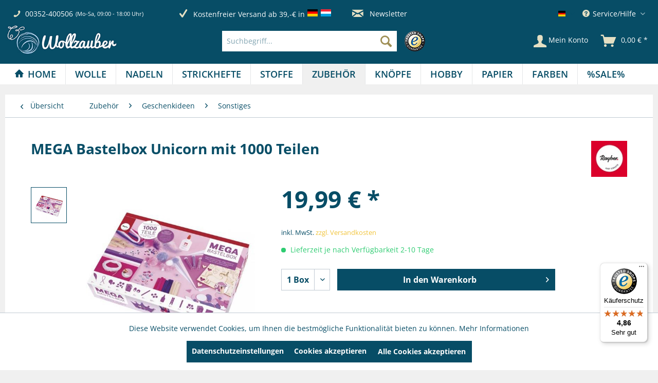

--- FILE ---
content_type: text/html; charset=UTF-8
request_url: https://wollzauber.com/zubehoer/geschenkideen/sonstiges/mega-bastelbox-unicorn-mit-1000-teilen
body_size: 26316
content:
<!DOCTYPE html> <html class="no-js" lang="de" itemscope="itemscope" itemtype="https://schema.org/WebPage"> <head> <meta charset="utf-8"><script>window.dataLayer = window.dataLayer || [];</script><script>window.dataLayer.push({"ecommerce":{"detail":{"actionField":{"list":"Sonstiges"},"products":[{"name":"MEGA Bastelbox Unicorn mit 1000 Teilen","id":"SW11597","price":"19.99","brand":"RAYHER","category":"Sonstiges","variant":""}]},"currencyCode":"EUR"},"google_tag_params":{"ecomm_pagetype":"product","ecomm_prodid":"SW11597"}});</script><!-- WbmTagManager -->
<script>
var googleTagManagerFunction = function(w,d,s,l,i) {
    w[l]=w[l]||[];
    w[l].push({'gtm.start':new Date().getTime(),event:'gtm.js'});
    var f=d.getElementsByTagName(s)[0],j=d.createElement(s),dl=l!='dataLayer'?'&l='+l:'';
    j.async=true;
    j.src='https://www.googletagmanager.com/gtm.js?id='+i+dl+'';
    f.parentNode.insertBefore(j,f);
};

setTimeout(() => {
    googleTagManagerFunction(window,document,'script','dataLayer','GTM-KBR8DL5B');
}, 3000);
</script>
<!-- End WbmTagManager --> <meta name="author" content="" /> <meta name="robots" content="index,follow" /> <meta name="revisit-after" content="15 days" /> <meta name="keywords" content="Bastelset, Kindergeburtstag, Kinderbasteln, Bastelsortiment, Unicorn, Einhorn" /> <meta name="description" content="Versandkostenfrei ab 29€ DE, LU ✓ schnelle Lieferung ✓ große Kundenzufriedenheit" /> <meta property="og:type" content="product" /> <meta property="og:site_name" content="wollzauber" /> <meta property="og:url" content="https://wollzauber.com/zubehoer/geschenkideen/sonstiges/mega-bastelbox-unicorn-mit-1000-teilen" /> <meta property="og:title" content="MEGA Bastelbox Unicorn mit 1000 Teilen" /> <meta property="og:description" content="" /> <meta property="og:image" content="https://wollzauber.com/media/image/5e/6f/97/69184000_Bastelbox_Bastelkiste_Bastelpackung_Mega_1000_Teile.jpg" /> <meta property="product:brand" content="RAYHER" /> <meta property="product:price" content="19,99" /> <meta property="product:product_link" content="https://wollzauber.com/zubehoer/geschenkideen/sonstiges/mega-bastelbox-unicorn-mit-1000-teilen" /> <meta name="twitter:card" content="product" /> <meta name="twitter:site" content="wollzauber" /> <meta name="twitter:title" content="MEGA Bastelbox Unicorn mit 1000 Teilen" /> <meta name="twitter:description" content="" /> <meta name="twitter:image" content="https://wollzauber.com/media/image/5e/6f/97/69184000_Bastelbox_Bastelkiste_Bastelpackung_Mega_1000_Teile.jpg" /> <meta itemprop="copyrightHolder" content="wollzauber" /> <meta itemprop="copyrightYear" content="2014" /> <meta itemprop="isFamilyFriendly" content="True" /> <meta itemprop="image" content="https://wollzauber.com/media/image/d2/99/b3/Shoplogo_web.jpg" /> <meta name="viewport" content="width=device-width, initial-scale=1.0"> <meta name="mobile-web-app-capable" content="yes"> <meta name="apple-mobile-web-app-title" content="wollzauber"> <meta name="apple-mobile-web-app-capable" content="yes"> <meta name="apple-mobile-web-app-status-bar-style" content="default"> <link rel="alternate" hreflang="de-DE" href="https://wollzauber.com/zubehoer/geschenkideen/sonstiges/mega-bastelbox-unicorn-mit-1000-teilen" /> <link rel="alternate" hreflang="en-GB" href="https://wollzauber.com/EN/accessories/gift-ideas/other/165704/mega-bastelbox-unicorn-mit-1000-teilen" /> <link rel="apple-touch-icon-precomposed" href="https://wollzauber.com/media/image/e6/4c/84/apple-touch-icon.png"> <link rel="shortcut icon" href="https://wollzauber.com/media/image/07/ca/56/favicon-16x16.png"> <meta name="msapplication-navbutton-color" content="#074D66" /> <meta name="application-name" content="wollzauber" /> <meta name="msapplication-starturl" content="https://wollzauber.com/" /> <meta name="msapplication-window" content="width=1024;height=768" /> <meta name="msapplication-TileImage" content="https://wollzauber.com/media/image/f0/ea/3a/mstile-150x150.png"> <meta name="msapplication-TileColor" content="#074D66"> <meta name="theme-color" content="#074D66" /> <link rel="canonical" href="https://wollzauber.com/zubehoer/geschenkideen/sonstiges/mega-bastelbox-unicorn-mit-1000-teilen" /> <title itemprop="name">MEGA Bastelbox Unicorn mit 1000 Teilen | wollzauber</title> <link href="/web/cache/1760964002_106a3923370c94d6e975f01b48963bb4.css" media="all" rel="stylesheet" type="text/css" /> </head> <body class="is--ctl-detail is--act-index" ><!-- WbmTagManager (noscript) -->
<noscript><iframe src="https://www.googletagmanager.com/ns.html?id=GTM-KBR8DL5B"
            height="0" width="0" style="display:none;visibility:hidden"></iframe></noscript>
<!-- End WbmTagManager (noscript) --> <div data-paypalUnifiedMetaDataContainer="true" data-paypalUnifiedRestoreOrderNumberUrl="https://wollzauber.com/widgets/PaypalUnifiedOrderNumber/restoreOrderNumber" class="is--hidden"> </div> <div class="page-wrap"> <noscript class="noscript-main"> <div class="alert is--warning"> <div class="alert--icon"> <i class="icon--element icon--warning"></i> </div> <div class="alert--content"> Um wollzauber in vollem Umfang nutzen zu k&ouml;nnen, empfehlen wir Ihnen Javascript in Ihrem Browser zu aktiveren. </div> </div> </noscript> <header class="header-main"> <div class="top-bar"> <div class="container block-group"> <div class="service--holder"> <div class="service--item"> <i class="icon--phone"></i> <span class="service--phone" title="00352-400506"> <a href="tel:+352-400506">00352-400506</a> </span> <span title="Mo-Sa, 09:00 - 18:00 Uhr" class="service--schedule"> (Mo-Sa, 09:00 - 18:00 Uhr) </span> </div> </div> <div class="benefits--holder"> <div title="Schnelle Lieferung" class="benefits--item quick-dispatch"> <i class="icon--check"></i> <span class="benefits--item-text">Schnelle Lieferung</span> </div> <div class="benefits--item free-dispatch"> <i class="icon--check"></i> <span title="Kostenfreier Versand ab 39,-€ in" class="benefits--item-text"> Kostenfreier Versand ab 39,-€ in </span> <div class="benefits--item-flags"> <span class="flag"> <img src="https://wollzauber.com/themes/Frontend/Wollzauber/frontend/_public/src/img/icons/flags/Germany.png" title="Deutschland" alt="Deutschland"/> </span> <span class="flag"> <img src="https://wollzauber.com/themes/Frontend/Wollzauber/frontend/_public/src/img/icons/flags/Luxembourg.png" title="Luxemburg" alt="Luxemburg"/> </span> </div> </div> </div> <div class="newsletter--holder"> <div class="newsletter--item"> <a class="newsletter--link" href="https://wollzauber.com/newsletter" title="Newsletter-Anmeldung"> <i class="icon--mail"></i> Newsletter </a> </div> </div> <nav class="top-bar--navigation block" role="menubar">  <div class="top-bar--language navigation--entry"> <form method="post" class="language--form"> <div class="field--select"> <div class="language--flag de_DE">Deutsch</div> <div class="select-field"> <select name="__shop" class="language--select" data-auto-submit="true"> <option value="1" selected="selected"> Deutsch </option> <option value="2" > English </option> </select> </div> <input type="hidden" name="__redirect" value="1"> </div> </form> </div>  <div class="navigation--entry entry--compare is--hidden" role="menuitem" aria-haspopup="true" data-drop-down-menu="true">   </div> <div class="navigation--entry entry--service has--drop-down" role="menuitem" aria-haspopup="true" data-drop-down-menu="true" title="Service/Hilfe"> <i class="icon--service"></i> Service/Hilfe <ul class="service--list" role="menu"> <li class="service--entry" role="menuitem"> <a class="service--link" href="https://wollzauber.com/ueber-uns" title="Über uns" > Über uns </a> </li> <li class="service--entry" role="menuitem"> <a class="service--link" href="https://wollzauber.com/batterieentsorgung" title="Batterieentsorgung" > Batterieentsorgung </a> </li> <li class="service--entry" role="menuitem"> <a class="service--link" href="https://wollzauber.com/kontaktformular" title="Kontakt" target="_self"> Kontakt </a> </li> <li class="service--entry" role="menuitem"> <a class="service--link" href="https://wollzauber.com/versand-und-zahlungsbedingungen" title="Versand und Zahlungsbedingungen" > Versand und Zahlungsbedingungen </a> </li> <li class="service--entry" role="menuitem"> <a class="service--link" href="https://wollzauber.com/widerrufsrecht" title="Widerrufsrecht" > Widerrufsrecht </a> </li> <li class="service--entry" role="menuitem"> <a class="service--link" href="https://wollzauber.com/datenschutz" title="Datenschutz" > Datenschutz </a> </li> <li class="service--entry" role="menuitem"> <a class="service--link" href="https://wollzauber.com/agb" title="AGB" > AGB </a> </li> <li class="service--entry" role="menuitem"> <a class="service--link" href="https://wollzauber.com/impressum" title="Impressum" > Impressum </a> </li> <li class="service--entry" role="menuitem"> <a class="service--link" href="javascript:openCookieConsentManager()" title="Cookie-Einstellungen" > Cookie-Einstellungen </a> </li> </ul> </div> </nav> </div> </div> <div class="container header--navigation"> <div class="logo-main block-group" role="banner"> <div class="logo--shop block"> <a class="logo--link" href="https://wollzauber.com/" title="wollzauber - zur Startseite wechseln"> <picture> <source srcset="https://wollzauber.com/media/image/d2/99/b3/Shoplogo_web.jpg" media="(min-width: 78.75em)"> <source srcset="https://wollzauber.com/media/image/d2/99/b3/Shoplogo_web.jpg" media="(min-width: 64em)"> <source srcset="https://wollzauber.com/media/image/d2/99/b3/Shoplogo_web.jpg" media="(min-width: 48em)"> <img srcset="https://wollzauber.com/media/image/d2/99/b3/Shoplogo_web.jpg" alt="wollzauber - zur Startseite wechseln" /> </picture> </a> </div> </div> <nav class="shop--navigation block-group offcanvas--holder"> <ul class="navigation--list block-group"> <li class="navigation--entry entry--menu-left" role="menuitem"> <a class="entry--link entry--trigger btn is--icon-left" href="#offcanvas--left" data-offcanvas="true" data-offCanvasSelector=".sidebar-main"> <i class="icon--menu"></i> Menü </a> </li> </ul> </nav> <nav class="shop--navigation block-group"> <ul class="navigation--list block-group" role="menubar"> <li class="navigation--entry entry--search" role="menuitem" data-search="true" aria-haspopup="true" data-minLength="3"> <a class="btn entry--link entry--trigger" href="#show-hide--search" title="Suche anzeigen / schließen" aria-label="Suche anzeigen / schließen"> <i class="icon--search"></i> <span class="search--display">Suchen</span> </a> <form action="/search" method="get" class="main-search--form"> <input type="search" name="sSearch" aria-label="Suchbegriff..." class="main-search--field" autocomplete="off" autocapitalize="off" placeholder="Suchbegriff..." maxlength="30" /> <button type="submit" class="main-search--button" aria-label="Suchen"> <i class="icon--search"></i> <span class="main-search--text">Suchen</span> </button> <div class="form--ajax-loader">&nbsp;</div> </form> <div class="main-search--results"></div> <div class="trusted--logo"> <img src="https://wollzauber.com/themes/Frontend/Wollzauber/frontend/_public/src/img/logos/trusted-shop.png" alt="Trusted Shop" title="Trusted Shop" /> </div> </li>  <li class="navigation--entry entry--account with-slt" role="menuitem" data-offcanvas="true" data-offCanvasSelector=".account--dropdown-navigation"> <a href="https://wollzauber.com/account" title="Mein Konto" aria-label="Mein Konto" class="btn is--icon-left entry--link account--link"> <i class="icon--account"></i> <span class="account--display"> Mein Konto </span> </a> <div class="account--dropdown-navigation"> <div class="navigation--smartphone"> <div class="entry--close-off-canvas"> <a href="#close-account-menu" class="account--close-off-canvas" title="Menü schließen" aria-label="Menü schließen"> Menü schließen <i class="icon--arrow-right"></i> </a> </div> </div> <div class="account--menu is--rounded is--personalized"> <span class="navigation--headline"> Mein Konto </span> <div class="account--menu-container"> <ul class="sidebar--navigation navigation--list is--level0 show--active-items"> <li class="navigation--entry"> <span class="navigation--signin"> <a href="https://wollzauber.com/account#hide-registration" class="blocked--link btn is--primary navigation--signin-btn" data-collapseTarget="#registration" data-action="close"> Anmelden </a> <span class="navigation--register"> oder <a href="https://wollzauber.com/account#show-registration" class="blocked--link" data-collapseTarget="#registration" data-action="open"> registrieren </a> </span> </span> </li> <li class="navigation--entry"> <a href="https://wollzauber.com/account" title="Übersicht" class="navigation--link"> Übersicht </a> </li> <li class="navigation--entry"> <a href="https://wollzauber.com/account/profile" title="Persönliche Daten" class="navigation--link" rel="nofollow"> Persönliche Daten </a> </li> <li class="navigation--entry"> <a href="https://wollzauber.com/address/index/sidebar/" title="Adressen" class="navigation--link" rel="nofollow"> Adressen </a> </li> <li class="navigation--entry"> <a href="https://wollzauber.com/account/payment" title="Zahlungsarten" class="navigation--link" rel="nofollow"> Zahlungsarten </a> </li> <li class="navigation--entry"> <a href="https://wollzauber.com/account/orders" title="Bestellungen" class="navigation--link" rel="nofollow"> Bestellungen </a> </li> </ul> </div> </div> </div> </li> <li class="navigation--entry entry--cart" role="menuitem"> <a class="btn is--icon-left cart--link" href="https://wollzauber.com/checkout/cart" title="Warenkorb"> <span class="badge is--primary is--minimal cart--quantity is--hidden">0</span> <i class="icon--basket"></i> <span class="cart--amount"> 0,00&nbsp;&euro; * </span> <span class="cart--display"> Warenkorb </span> </a> <div class="ajax-loader">&nbsp;</div> </li>  </ul> </nav> <div class="container--ajax-cart" data-collapse-cart="true" data-displayMode="offcanvas"></div> </div> </header> <nav class="navigation-main"> <div class="container" data-menu-scroller="true" data-listSelector=".navigation--list.container" data-viewPortSelector=".navigation--list-wrapper"> <div class="navigation--list-wrapper"> <ul class="navigation--list container" role="menubar" itemscope="itemscope" itemtype="https://schema.org/SiteNavigationElement"> <li class="navigation--entry is--home" role="menuitem"><a class="navigation--link is--first" href="https://wollzauber.com/" title="Home" aria-label="Home" itemprop="url"><span itemprop="name">Home</span></a></li><li class="navigation--entry" role="menuitem"><a class="navigation--link" href="https://wollzauber.com/wolle/" title="Wolle" aria-label="Wolle" itemprop="url"><span itemprop="name">Wolle</span></a></li><li class="navigation--entry" role="menuitem"><a class="navigation--link" href="https://wollzauber.com/nadeln/" title="Nadeln" aria-label="Nadeln" itemprop="url"><span itemprop="name">Nadeln</span></a></li><li class="navigation--entry" role="menuitem"><a class="navigation--link" href="https://wollzauber.com/strickhefte/" title="Strickhefte" aria-label="Strickhefte" itemprop="url"><span itemprop="name">Strickhefte</span></a></li><li class="navigation--entry" role="menuitem"><a class="navigation--link" href="https://wollzauber.com/stoffe/" title="Stoffe" aria-label="Stoffe" itemprop="url"><span itemprop="name">Stoffe</span></a></li><li class="navigation--entry is--active" role="menuitem"><a class="navigation--link is--active" href="https://wollzauber.com/zubehoer/" title="Zubehör" aria-label="Zubehör" itemprop="url"><span itemprop="name">Zubehör</span></a></li><li class="navigation--entry" role="menuitem"><a class="navigation--link" href="https://wollzauber.com/knoepfe/" title="Knöpfe" aria-label="Knöpfe" itemprop="url"><span itemprop="name">Knöpfe</span></a></li><li class="navigation--entry" role="menuitem"><a class="navigation--link" href="https://wollzauber.com/hobby/" title="Hobby" aria-label="Hobby" itemprop="url"><span itemprop="name">Hobby</span></a></li><li class="navigation--entry" role="menuitem"><a class="navigation--link" href="https://wollzauber.com/papier/" title="Papier" aria-label="Papier" itemprop="url"><span itemprop="name">Papier</span></a></li><li class="navigation--entry" role="menuitem"><a class="navigation--link" href="https://wollzauber.com/farben/" title="Farben" aria-label="Farben" itemprop="url"><span itemprop="name">Farben</span></a></li><li class="navigation--entry" role="menuitem"><a class="navigation--link" href="https://wollzauber.com/sale/" title="%SALE%" aria-label="%SALE%" itemprop="url"><span itemprop="name">%SALE%</span></a></li> </ul> </div> <div class="advanced-menu" data-advanced-menu="true" data-hoverDelay=""> <div class="menu--container"> <div class="button-container"> <a href="https://wollzauber.com/wolle/" class="button--category" aria-label="Zur Kategorie Wolle" title="Zur Kategorie Wolle"> <i class="icon--arrow-right"></i> Zur Kategorie Wolle </a> <span class="button--close"> <i class="icon--cross"></i> </span> </div> <div class="content--wrapper has--content"> <ul class="menu--list menu--level-0 columns--4" style="width: 100%;"> <li class="menu--list-item item--level-0" style="width: 100%"> <a href="https://wollzauber.com/wolle/sommerwolle/" class="menu--list-item-link" aria-label="Sommerwolle" title="Sommerwolle">Sommerwolle</a> </li> <li class="menu--list-item item--level-0" style="width: 100%"> <a href="https://wollzauber.com/wolle/winterwolle/" class="menu--list-item-link" aria-label="Winterwolle" title="Winterwolle">Winterwolle</a> </li> <li class="menu--list-item item--level-0" style="width: 100%"> <a href="https://wollzauber.com/wolle/sockenwolle/" class="menu--list-item-link" aria-label="Sockenwolle" title="Sockenwolle">Sockenwolle</a> </li> <li class="menu--list-item item--level-0" style="width: 100%"> <a href="https://wollzauber.com/wolle/lacegarn/" class="menu--list-item-link" aria-label="Lacegarn" title="Lacegarn">Lacegarn</a> </li> <li class="menu--list-item item--level-0" style="width: 100%"> <a href="https://wollzauber.com/wolle/babywolle/" class="menu--list-item-link" aria-label="Babywolle" title="Babywolle">Babywolle</a> </li> <li class="menu--list-item item--level-0" style="width: 100%"> <a href="https://wollzauber.com/wolle/stopfgarn/" class="menu--list-item-link" aria-label="Stopfgarn" title="Stopfgarn">Stopfgarn</a> </li> <li class="menu--list-item item--level-0" style="width: 100%"> <a href="https://wollzauber.com/wolle/haekelgarn/" class="menu--list-item-link" aria-label="Häkelgarn" title="Häkelgarn">Häkelgarn</a> </li> <li class="menu--list-item item--level-0" style="width: 100%"> <a href="https://wollzauber.com/wolle/makramee-garn/" class="menu--list-item-link" aria-label="Makramee Garn" title="Makramee Garn">Makramee Garn</a> </li> <li class="menu--list-item item--level-0" style="width: 100%"> <a href="https://wollzauber.com/wolle/anchor/" class="menu--list-item-link" aria-label="Anchor" title="Anchor">Anchor</a> </li> <li class="menu--list-item item--level-0" style="width: 100%"> <a href="https://wollzauber.com/wolle/araucania/" class="menu--list-item-link" aria-label="Araucania" title="Araucania">Araucania</a> </li> <li class="menu--list-item item--level-0" style="width: 100%"> <a href="https://wollzauber.com/wolle/atelier-zitron/" class="menu--list-item-link" aria-label="Atelier Zitron" title="Atelier Zitron">Atelier Zitron</a> </li> <li class="menu--list-item item--level-0" style="width: 100%"> <a href="https://wollzauber.com/wolle/bobbiny/" class="menu--list-item-link" aria-label="Bobbiny" title="Bobbiny">Bobbiny</a> </li> <li class="menu--list-item item--level-0" style="width: 100%"> <a href="https://wollzauber.com/wolle/dmc/" class="menu--list-item-link" aria-label="DMC" title="DMC">DMC</a> </li> <li class="menu--list-item item--level-0" style="width: 100%"> <a href="https://wollzauber.com/wolle/go-handmade/" class="menu--list-item-link" aria-label="Go Handmade" title="Go Handmade">Go Handmade</a> </li> <li class="menu--list-item item--level-0" style="width: 100%"> <a href="https://wollzauber.com/wolle/guetermann-garne/" class="menu--list-item-link" aria-label="Gütermann Garne" title="Gütermann Garne">Gütermann Garne</a> </li> <li class="menu--list-item item--level-0" style="width: 100%"> <a href="https://wollzauber.com/wolle/ito-yarn/" class="menu--list-item-link" aria-label="ITO Yarn" title="ITO Yarn">ITO Yarn</a> </li> <li class="menu--list-item item--level-0" style="width: 100%"> <a href="https://wollzauber.com/wolle/juniper-moon-farm/" class="menu--list-item-link" aria-label="Juniper Moon Farm" title="Juniper Moon Farm">Juniper Moon Farm</a> </li> <li class="menu--list-item item--level-0" style="width: 100%"> <a href="https://wollzauber.com/wolle/kfi-collection/" class="menu--list-item-link" aria-label="KFI Collection" title="KFI Collection">KFI Collection</a> </li> <li class="menu--list-item item--level-0" style="width: 100%"> <a href="https://wollzauber.com/wolle/kremke/" class="menu--list-item-link" aria-label="Kremke" title="Kremke">Kremke</a> </li> <li class="menu--list-item item--level-0" style="width: 100%"> <a href="https://wollzauber.com/wolle/lamana/" class="menu--list-item-link" aria-label="LAMANA" title="LAMANA">LAMANA</a> </li> <li class="menu--list-item item--level-0" style="width: 100%"> <a href="https://wollzauber.com/wolle/laneras/" class="menu--list-item-link" aria-label="Laneras" title="Laneras">Laneras</a> </li> <li class="menu--list-item item--level-0" style="width: 100%"> <a href="https://wollzauber.com/wolle/lang-yarns/" class="menu--list-item-link" aria-label="Lang Yarns" title="Lang Yarns">Lang Yarns</a> </li> <li class="menu--list-item item--level-0" style="width: 100%"> <a href="https://wollzauber.com/wolle/lotus-yarns/" class="menu--list-item-link" aria-label="Lotus Yarns" title="Lotus Yarns">Lotus Yarns</a> </li> <li class="menu--list-item item--level-0" style="width: 100%"> <a href="https://wollzauber.com/wolle/mirasol/" class="menu--list-item-link" aria-label="Mirasol" title="Mirasol">Mirasol</a> </li> <li class="menu--list-item item--level-0" style="width: 100%"> <a href="https://wollzauber.com/wolle/myboshi/" class="menu--list-item-link" aria-label="Myboshi" title="Myboshi">Myboshi</a> </li> <li class="menu--list-item item--level-0" style="width: 100%"> <a href="https://wollzauber.com/wolle/noro/" class="menu--list-item-link" aria-label="Noro" title="Noro">Noro</a> </li> <li class="menu--list-item item--level-0" style="width: 100%"> <a href="https://wollzauber.com/wolle/pascuali/" class="menu--list-item-link" aria-label="Pascuali" title="Pascuali">Pascuali</a> </li> <li class="menu--list-item item--level-0" style="width: 100%"> <a href="https://wollzauber.com/wolle/rico-design/" class="menu--list-item-link" aria-label="Rico Design" title="Rico Design">Rico Design</a> </li> <li class="menu--list-item item--level-0" style="width: 100%"> <a href="https://wollzauber.com/wolle/rowan/" class="menu--list-item-link" aria-label="ROWAN" title="ROWAN">ROWAN</a> </li> <li class="menu--list-item item--level-0" style="width: 100%"> <a href="https://wollzauber.com/wolle/schachenmayr/" class="menu--list-item-link" aria-label="Schachenmayr" title="Schachenmayr">Schachenmayr</a> </li> <li class="menu--list-item item--level-0" style="width: 100%"> <a href="https://wollzauber.com/wolle/schoppel/" class="menu--list-item-link" aria-label="Schoppel" title="Schoppel">Schoppel</a> </li> <li class="menu--list-item item--level-0" style="width: 100%"> <a href="https://wollzauber.com/wolle/stickgarne/" class="menu--list-item-link" aria-label="Stickgarne" title="Stickgarne">Stickgarne</a> </li> <li class="menu--list-item item--level-0" style="width: 100%"> <a href="https://wollzauber.com/wolle/queensland/" class="menu--list-item-link" aria-label="Queensland" title="Queensland">Queensland</a> </li> <li class="menu--list-item item--level-0" style="width: 100%"> <a href="https://wollzauber.com/wolle/the-yarn-specialist/" class="menu--list-item-link" aria-label="The Yarn Specialist" title="The Yarn Specialist">The Yarn Specialist</a> </li> </ul> </div> </div> <div class="menu--container"> <div class="button-container"> <a href="https://wollzauber.com/nadeln/" class="button--category" aria-label="Zur Kategorie Nadeln" title="Zur Kategorie Nadeln"> <i class="icon--arrow-right"></i> Zur Kategorie Nadeln </a> <span class="button--close"> <i class="icon--cross"></i> </span> </div> <div class="content--wrapper has--content"> <ul class="menu--list menu--level-0 columns--4" style="width: 100%;"> <li class="menu--list-item item--level-0" style="width: 100%"> <a href="https://wollzauber.com/nadeln/addi/" class="menu--list-item-link" aria-label="Addi" title="Addi">Addi</a> </li> <li class="menu--list-item item--level-0" style="width: 100%"> <a href="https://wollzauber.com/nadeln/prym/" class="menu--list-item-link" aria-label="Prym" title="Prym">Prym</a> </li> <li class="menu--list-item item--level-0" style="width: 100%"> <a href="https://wollzauber.com/nadeln/knitpro/" class="menu--list-item-link" aria-label="KnitPro" title="KnitPro">KnitPro</a> </li> <li class="menu--list-item item--level-0" style="width: 100%"> <a href="https://wollzauber.com/nadeln/lykke/" class="menu--list-item-link" aria-label="LYKKE" title="LYKKE">LYKKE</a> </li> <li class="menu--list-item item--level-0" style="width: 100%"> <a href="https://wollzauber.com/nadeln/filznadeln/" class="menu--list-item-link" aria-label="Filznadeln" title="Filznadeln">Filznadeln</a> </li> <li class="menu--list-item item--level-0" style="width: 100%"> <a href="https://wollzauber.com/nadeln/haekelnadeln/" class="menu--list-item-link" aria-label="Häkelnadeln" title="Häkelnadeln">Häkelnadeln</a> </li> <li class="menu--list-item item--level-0" style="width: 100%"> <a href="https://wollzauber.com/nadeln/handwerker-bastlernadeln/" class="menu--list-item-link" aria-label="Handwerker / Bastlernadeln" title="Handwerker / Bastlernadeln">Handwerker / Bastlernadeln</a> </li> <li class="menu--list-item item--level-0" style="width: 100%"> <a href="https://wollzauber.com/nadeln/jackenstricknadeln/" class="menu--list-item-link" aria-label="Jackenstricknadeln" title="Jackenstricknadeln">Jackenstricknadeln</a> </li> <li class="menu--list-item item--level-0" style="width: 100%"> <a href="https://wollzauber.com/nadeln/knooking-nadel/" class="menu--list-item-link" aria-label="Knooking-Nadel" title="Knooking-Nadel">Knooking-Nadel</a> </li> <li class="menu--list-item item--level-0" style="width: 100%"> <a href="https://wollzauber.com/nadeln/naehmaschinennadeln/" class="menu--list-item-link" aria-label="Nähmaschinennadeln" title="Nähmaschinennadeln">Nähmaschinennadeln</a> </li> <li class="menu--list-item item--level-0" style="width: 100%"> <a href="https://wollzauber.com/nadeln/naehnadeln/" class="menu--list-item-link" aria-label="Nähnadeln" title="Nähnadeln">Nähnadeln</a> </li> <li class="menu--list-item item--level-0" style="width: 100%"> <a href="https://wollzauber.com/nadeln/perlenaufreihnadeln/" class="menu--list-item-link" aria-label="Perlenaufreihnadeln" title="Perlenaufreihnadeln">Perlenaufreihnadeln</a> </li> <li class="menu--list-item item--level-0" style="width: 100%"> <a href="https://wollzauber.com/nadeln/punch-needle/" class="menu--list-item-link" aria-label="Punch Needle" title="Punch Needle">Punch Needle</a> </li> <li class="menu--list-item item--level-0" style="width: 100%"> <a href="https://wollzauber.com/nadeln/rundstricknadeln/" class="menu--list-item-link" aria-label="Rundstricknadeln" title="Rundstricknadeln">Rundstricknadeln</a> </li> <li class="menu--list-item item--level-0" style="width: 100%"> <a href="https://wollzauber.com/nadeln/strumpfstricknadeln/" class="menu--list-item-link" aria-label="Strumpfstricknadeln" title="Strumpfstricknadeln">Strumpfstricknadeln</a> </li> <li class="menu--list-item item--level-0" style="width: 100%"> <a href="https://wollzauber.com/nadeln/sticknadeln/" class="menu--list-item-link" aria-label="Sticknadeln" title="Sticknadeln">Sticknadeln</a> </li> <li class="menu--list-item item--level-0" style="width: 100%"> <a href="https://wollzauber.com/nadeln/sicherheitsnadeln/" class="menu--list-item-link" aria-label="Sicherheitsnadeln" title="Sicherheitsnadeln">Sicherheitsnadeln</a> </li> <li class="menu--list-item item--level-0" style="width: 100%"> <a href="https://wollzauber.com/nadeln/stecknadeln/" class="menu--list-item-link" aria-label="Stecknadeln" title="Stecknadeln">Stecknadeln</a> </li> <li class="menu--list-item item--level-0" style="width: 100%"> <a href="https://wollzauber.com/nadeln/stopfnadeln/" class="menu--list-item-link" aria-label="Stopfnadeln" title="Stopfnadeln">Stopfnadeln</a> </li> <li class="menu--list-item item--level-0" style="width: 100%"> <a href="https://wollzauber.com/nadeln/sonstige-nadeln/" class="menu--list-item-link" aria-label="Sonstige Nadeln" title="Sonstige Nadeln">Sonstige Nadeln</a> </li> <li class="menu--list-item item--level-0" style="width: 100%"> <a href="https://wollzauber.com/nadeln/wollnadeln/" class="menu--list-item-link" aria-label="Wollnadeln" title="Wollnadeln">Wollnadeln</a> </li> <li class="menu--list-item item--level-0" style="width: 100%"> <a href="https://wollzauber.com/nadeln/zopfmusternadel/" class="menu--list-item-link" aria-label="Zopfmusternadel" title="Zopfmusternadel">Zopfmusternadel</a> </li> </ul> </div> </div> <div class="menu--container"> <div class="button-container"> <a href="https://wollzauber.com/strickhefte/" class="button--category" aria-label="Zur Kategorie Strickhefte" title="Zur Kategorie Strickhefte"> <i class="icon--arrow-right"></i> Zur Kategorie Strickhefte </a> <span class="button--close"> <i class="icon--cross"></i> </span> </div> <div class="content--wrapper has--content"> <ul class="menu--list menu--level-0 columns--4" style="width: 100%;"> <li class="menu--list-item item--level-0" style="width: 100%"> <a href="https://wollzauber.com/strickhefte/acufactum/" class="menu--list-item-link" aria-label="Acufactum" title="Acufactum">Acufactum</a> </li> <li class="menu--list-item item--level-0" style="width: 100%"> <a href="https://wollzauber.com/strickhefte/atelier-zitron/" class="menu--list-item-link" aria-label="Atelier Zitron" title="Atelier Zitron">Atelier Zitron</a> </li> <li class="menu--list-item item--level-0" style="width: 100%"> <a href="https://wollzauber.com/strickhefte/addi-selter/" class="menu--list-item-link" aria-label="Addi / Selter" title="Addi / Selter">Addi / Selter</a> </li> <li class="menu--list-item item--level-0" style="width: 100%"> <a href="https://wollzauber.com/strickhefte/haekeln/" class="menu--list-item-link" aria-label="Häkeln" title="Häkeln">Häkeln</a> </li> <li class="menu--list-item item--level-0" style="width: 100%"> <a href="https://wollzauber.com/strickhefte/juniper-moon-farm/" class="menu--list-item-link" aria-label="Juniper Moon Farm" title="Juniper Moon Farm">Juniper Moon Farm</a> </li> <li class="menu--list-item item--level-0" style="width: 100%"> <a href="https://wollzauber.com/strickhefte/lamana/" class="menu--list-item-link" aria-label="LAMANA" title="LAMANA">LAMANA</a> </li> <li class="menu--list-item item--level-0" style="width: 100%"> <a href="https://wollzauber.com/strickhefte/lang-yarns/" class="menu--list-item-link" aria-label="Lang Yarns" title="Lang Yarns">Lang Yarns</a> </li> <li class="menu--list-item item--level-0" style="width: 100%"> <a href="https://wollzauber.com/strickhefte/naehen/" class="menu--list-item-link" aria-label="Nähen" title="Nähen">Nähen</a> </li> <li class="menu--list-item item--level-0" style="width: 100%"> <a href="https://wollzauber.com/strickhefte/noro/" class="menu--list-item-link" aria-label="Noro" title="Noro">Noro</a> </li> <li class="menu--list-item item--level-0" style="width: 100%"> <a href="https://wollzauber.com/strickhefte/phildar/" class="menu--list-item-link" aria-label="Phildar" title="Phildar">Phildar</a> </li> <li class="menu--list-item item--level-0" style="width: 100%"> <a href="https://wollzauber.com/strickhefte/rowan/" class="menu--list-item-link" aria-label="Rowan" title="Rowan">Rowan</a> </li> <li class="menu--list-item item--level-0" style="width: 100%"> <a href="https://wollzauber.com/strickhefte/rico-design/" class="menu--list-item-link" aria-label="Rico Design" title="Rico Design">Rico Design</a> </li> <li class="menu--list-item item--level-0" style="width: 100%"> <a href="https://wollzauber.com/strickhefte/schoppel/" class="menu--list-item-link" aria-label="Schoppel" title="Schoppel">Schoppel</a> </li> <li class="menu--list-item item--level-0" style="width: 100%"> <a href="https://wollzauber.com/strickhefte/stricken/" class="menu--list-item-link" aria-label="Stricken" title="Stricken">Stricken</a> </li> <li class="menu--list-item item--level-0" style="width: 100%"> <a href="https://wollzauber.com/strickhefte/schachenmayr/" class="menu--list-item-link" aria-label="Schachenmayr" title="Schachenmayr">Schachenmayr</a> </li> <li class="menu--list-item item--level-0" style="width: 100%"> <a href="https://wollzauber.com/strickhefte/topp-frechverlag/" class="menu--list-item-link" aria-label="Topp / Frechverlag" title="Topp / Frechverlag">Topp / Frechverlag</a> </li> </ul> </div> </div> <div class="menu--container"> <div class="button-container"> <a href="https://wollzauber.com/stoffe/" class="button--category" aria-label="Zur Kategorie Stoffe" title="Zur Kategorie Stoffe"> <i class="icon--arrow-right"></i> Zur Kategorie Stoffe </a> <span class="button--close"> <i class="icon--cross"></i> </span> </div> <div class="content--wrapper has--content"> <ul class="menu--list menu--level-0 columns--4" style="width: 100%;"> <li class="menu--list-item item--level-0" style="width: 100%"> <a href="https://wollzauber.com/stoffe/uni-stoffe/" class="menu--list-item-link" aria-label="Uni Stoffe" title="Uni Stoffe">Uni Stoffe</a> </li> <li class="menu--list-item item--level-0" style="width: 100%"> <a href="https://wollzauber.com/stoffe/vliese/" class="menu--list-item-link" aria-label="Vliese" title="Vliese">Vliese</a> </li> <li class="menu--list-item item--level-0" style="width: 100%"> <a href="https://wollzauber.com/stoffe/sonstiges/" class="menu--list-item-link" aria-label="Sonstiges" title="Sonstiges">Sonstiges</a> </li> <li class="menu--list-item item--level-0" style="width: 100%"> <a href="https://wollzauber.com/stoffe/filz-filzplatten/" class="menu--list-item-link" aria-label="Filz, Filzplatten" title="Filz, Filzplatten">Filz, Filzplatten</a> </li> </ul> </div> </div> <div class="menu--container"> <div class="button-container"> <a href="https://wollzauber.com/zubehoer/" class="button--category" aria-label="Zur Kategorie Zubehör" title="Zur Kategorie Zubehör"> <i class="icon--arrow-right"></i> Zur Kategorie Zubehör </a> <span class="button--close"> <i class="icon--cross"></i> </span> </div> <div class="content--wrapper has--content"> <ul class="menu--list menu--level-0 columns--4" style="width: 100%;"> <li class="menu--list-item item--level-0" style="width: 100%"> <a href="https://wollzauber.com/zubehoer/accessoires/" class="menu--list-item-link" aria-label="Accessoires" title="Accessoires">Accessoires</a> </li> <li class="menu--list-item item--level-0" style="width: 100%"> <a href="https://wollzauber.com/zubehoer/baender-gummibaender-kordel-seile/" class="menu--list-item-link" aria-label="Bänder, Gummibänder, Kordel, Seile" title="Bänder, Gummibänder, Kordel, Seile">Bänder, Gummibänder, Kordel, Seile</a> </li> <li class="menu--list-item item--level-0" style="width: 100%"> <a href="https://wollzauber.com/zubehoer/clover/" class="menu--list-item-link" aria-label="CLOVER" title="CLOVER">CLOVER</a> </li> <li class="menu--list-item item--level-0" style="width: 100%"> <a href="https://wollzauber.com/zubehoer/naehgarne-naehfaden/" class="menu--list-item-link" aria-label="Nähgarne, Nähfaden" title="Nähgarne, Nähfaden">Nähgarne, Nähfaden</a> </li> <li class="menu--list-item item--level-0" style="width: 100%"> <a href="https://wollzauber.com/zubehoer/prym/" class="menu--list-item-link" aria-label="PRYM" title="PRYM">PRYM</a> </li> <li class="menu--list-item item--level-0" style="width: 100%"> <a href="https://wollzauber.com/zubehoer/stickgarne/" class="menu--list-item-link" aria-label="Stickgarne" title="Stickgarne">Stickgarne</a> </li> <li class="menu--list-item item--level-0" style="width: 100%"> <a href="https://wollzauber.com/zubehoer/sonstiges/" class="menu--list-item-link" aria-label="Sonstiges" title="Sonstiges">Sonstiges</a> </li> <li class="menu--list-item item--level-0" style="width: 100%"> <a href="https://wollzauber.com/zubehoer/haekelset-strickset/" class="menu--list-item-link" aria-label="Häkelset, Strickset" title="Häkelset, Strickset">Häkelset, Strickset</a> </li> <li class="menu--list-item item--level-0" style="width: 100%"> <a href="https://wollzauber.com/zubehoer/knuepfen/" class="menu--list-item-link" aria-label="Knüpfen" title="Knüpfen">Knüpfen</a> </li> <li class="menu--list-item item--level-0" style="width: 100%"> <a href="https://wollzauber.com/zubehoer/taschenzubehoer/" class="menu--list-item-link" aria-label="Taschenzubehör" title="Taschenzubehör">Taschenzubehör</a> </li> <li class="menu--list-item item--level-0" style="width: 100%"> <a href="https://wollzauber.com/zubehoer/weben-webrahmen/" class="menu--list-item-link" aria-label="Weben / Webrahmen" title="Weben / Webrahmen">Weben / Webrahmen</a> </li> <li class="menu--list-item item--level-0" style="width: 100%"> <a href="https://wollzauber.com/zubehoer/ringe/" class="menu--list-item-link" aria-label="Ringe" title="Ringe">Ringe</a> </li> <li class="menu--list-item item--level-0" style="width: 100%"> <a href="https://wollzauber.com/zubehoer/aufbewahrung-ordnung/" class="menu--list-item-link" aria-label="Aufbewahrung &amp; Ordnung" title="Aufbewahrung &amp; Ordnung">Aufbewahrung & Ordnung</a> </li> <li class="menu--list-item item--level-0" style="width: 100%"> <a href="https://wollzauber.com/zubehoer/kleben-fixieren/" class="menu--list-item-link" aria-label="Kleben &amp; Fixieren" title="Kleben &amp; Fixieren">Kleben & Fixieren</a> </li> <li class="menu--list-item item--level-0" style="width: 100%"> <a href="https://wollzauber.com/zubehoer/aufnaeher-applikationen/" class="menu--list-item-link" aria-label="Aufnäher &amp; Applikationen " title="Aufnäher &amp; Applikationen ">Aufnäher & Applikationen </a> </li> <li class="menu--list-item item--level-0" style="width: 100%"> <a href="https://wollzauber.com/zubehoer/haken-stifte-schloss/" class="menu--list-item-link" aria-label="Haken, Stifte, Schloss" title="Haken, Stifte, Schloss">Haken, Stifte, Schloss</a> </li> <li class="menu--list-item item--level-0" style="width: 100%"> <a href="https://wollzauber.com/zubehoer/gardinen-zubehoer/" class="menu--list-item-link" aria-label="Gardinen &amp; Zubehör" title="Gardinen &amp; Zubehör">Gardinen & Zubehör</a> </li> <li class="menu--list-item item--level-0" style="width: 100%"> <a href="https://wollzauber.com/zubehoer/hosentraeger/" class="menu--list-item-link" aria-label="Hosenträger" title="Hosenträger">Hosenträger</a> </li> <li class="menu--list-item item--level-0" style="width: 100%"> <a href="https://wollzauber.com/zubehoer/lineale-messen/" class="menu--list-item-link" aria-label="Lineale / Messen" title="Lineale / Messen">Lineale / Messen</a> </li> <li class="menu--list-item item--level-0" style="width: 100%"> <a href="https://wollzauber.com/zubehoer/handarbeit-stifte-kreiden/" class="menu--list-item-link" aria-label="Handarbeit Stifte / Kreiden" title="Handarbeit Stifte / Kreiden">Handarbeit Stifte / Kreiden</a> </li> <li class="menu--list-item item--level-0" style="width: 100%"> <a href="https://wollzauber.com/zubehoer/praktische-helfer/" class="menu--list-item-link" aria-label="Praktische Helfer" title="Praktische Helfer">Praktische Helfer</a> </li> <li class="menu--list-item item--level-0" style="width: 100%"> <a href="https://wollzauber.com/zubehoer/fuellmaterial/" class="menu--list-item-link" aria-label="Füllmaterial" title="Füllmaterial">Füllmaterial</a> </li> <li class="menu--list-item item--level-0" style="width: 100%"> <a href="https://wollzauber.com/zubehoer/schablonen/" class="menu--list-item-link" aria-label="Schablonen" title="Schablonen">Schablonen</a> </li> <li class="menu--list-item item--level-0" style="width: 100%"> <a href="https://wollzauber.com/zubehoer/reissverschluesse/" class="menu--list-item-link" aria-label="Reißverschlüsse" title="Reißverschlüsse">Reißverschlüsse</a> <ul class="menu--list menu--level-1 columns--4"> <li class="menu--list-item item--level-1"> <a href="https://wollzauber.com/zubehoer/reissverschluesse/nahtverdeckt/" class="menu--list-item-link" aria-label="Nahtverdeckt" title="Nahtverdeckt">Nahtverdeckt</a> </li> <li class="menu--list-item item--level-1"> <a href="https://wollzauber.com/zubehoer/reissverschluesse/vislon/" class="menu--list-item-link" aria-label="VISLON" title="VISLON">VISLON</a> </li> <li class="menu--list-item item--level-1"> <a href="https://wollzauber.com/zubehoer/reissverschluesse/zipper/" class="menu--list-item-link" aria-label="Zipper" title="Zipper">Zipper</a> </li> <li class="menu--list-item item--level-1"> <a href="https://wollzauber.com/zubehoer/reissverschluesse/spiralverschluesse/" class="menu--list-item-link" aria-label="Spiralverschlüsse" title="Spiralverschlüsse">Spiralverschlüsse</a> </li> <li class="menu--list-item item--level-1"> <a href="https://wollzauber.com/zubehoer/reissverschluesse/strickreissverschluesse/" class="menu--list-item-link" aria-label="Strickreißverschlüsse" title="Strickreißverschlüsse">Strickreißverschlüsse</a> </li> <li class="menu--list-item item--level-1"> <a href="https://wollzauber.com/zubehoer/reissverschluesse/metallverschluss/" class="menu--list-item-link" aria-label="Metallverschluss" title="Metallverschluss">Metallverschluss</a> </li> <li class="menu--list-item item--level-1"> <a href="https://wollzauber.com/zubehoer/reissverschluesse/nicht-teilbar/" class="menu--list-item-link" aria-label="Nicht teilbar" title="Nicht teilbar">Nicht teilbar</a> </li> <li class="menu--list-item item--level-1"> <a href="https://wollzauber.com/zubehoer/reissverschluesse/zweiwege-reissverschluss/" class="menu--list-item-link" aria-label="Zweiwege-Reißverschluss" title="Zweiwege-Reißverschluss">Zweiwege-Reißverschluss</a> </li> </ul> </li> <li class="menu--list-item item--level-0" style="width: 100%"> <a href="https://wollzauber.com/zubehoer/sticken/" class="menu--list-item-link" aria-label="Sticken" title="Sticken">Sticken</a> </li> <li class="menu--list-item item--level-0" style="width: 100%"> <a href="https://wollzauber.com/zubehoer/naehmaschine/" class="menu--list-item-link" aria-label="Nähmaschine" title="Nähmaschine">Nähmaschine</a> </li> <li class="menu--list-item item--level-0" style="width: 100%"> <a href="https://wollzauber.com/zubehoer/werkzeuge/" class="menu--list-item-link" aria-label="Werkzeuge" title="Werkzeuge">Werkzeuge</a> <ul class="menu--list menu--level-1 columns--4"> <li class="menu--list-item item--level-1"> <a href="https://wollzauber.com/zubehoer/werkzeuge/sonstiges/" class="menu--list-item-link" aria-label="Sonstiges" title="Sonstiges">Sonstiges</a> </li> <li class="menu--list-item item--level-1"> <a href="https://wollzauber.com/zubehoer/werkzeuge/schneiden-scheren/" class="menu--list-item-link" aria-label="Schneiden / Scheren" title="Schneiden / Scheren">Schneiden / Scheren</a> </li> <li class="menu--list-item item--level-1"> <a href="https://wollzauber.com/zubehoer/werkzeuge/lupen-leuchten/" class="menu--list-item-link" aria-label="Lupen &amp; Leuchten" title="Lupen &amp; Leuchten">Lupen & Leuchten</a> </li> </ul> </li> <li class="menu--list-item item--level-0" style="width: 100%"> <a href="https://wollzauber.com/zubehoer/patchwork-quilting/" class="menu--list-item-link" aria-label="Patchwork / Quilting" title="Patchwork / Quilting">Patchwork / Quilting</a> </li> <li class="menu--list-item item--level-0" style="width: 100%"> <a href="https://wollzauber.com/zubehoer/geschenkideen/" class="menu--list-item-link" aria-label="Geschenkideen" title="Geschenkideen">Geschenkideen</a> <ul class="menu--list menu--level-1 columns--4"> <li class="menu--list-item item--level-1"> <a href="https://wollzauber.com/zubehoer/geschenkideen/geschenkpackungen/" class="menu--list-item-link" aria-label="Geschenkpackungen" title="Geschenkpackungen">Geschenkpackungen</a> </li> <li class="menu--list-item item--level-1"> <a href="https://wollzauber.com/zubehoer/geschenkideen/gutscheine-giftcards-cheque-cadeau/" class="menu--list-item-link" aria-label="Gutscheine, Giftcards, Chèque Cadeau" title="Gutscheine, Giftcards, Chèque Cadeau">Gutscheine, Giftcards, Chèque Cadeau</a> </li> <li class="menu--list-item item--level-1"> <a href="https://wollzauber.com/zubehoer/geschenkideen/haekel-und-stricksets/" class="menu--list-item-link" aria-label="Häkel und Stricksets" title="Häkel und Stricksets">Häkel und Stricksets</a> </li> <li class="menu--list-item item--level-1"> <a href="https://wollzauber.com/zubehoer/geschenkideen/stricknadelset-haekelnadelset/" class="menu--list-item-link" aria-label="Stricknadelset, Häkelnadelset" title="Stricknadelset, Häkelnadelset">Stricknadelset, Häkelnadelset</a> </li> <li class="menu--list-item item--level-1"> <a href="https://wollzauber.com/zubehoer/geschenkideen/sonstiges/" class="menu--list-item-link" aria-label="Sonstiges" title="Sonstiges">Sonstiges</a> </li> </ul> </li> </ul> </div> </div> <div class="menu--container"> <div class="button-container"> <a href="https://wollzauber.com/knoepfe/" class="button--category" aria-label="Zur Kategorie Knöpfe" title="Zur Kategorie Knöpfe"> <i class="icon--arrow-right"></i> Zur Kategorie Knöpfe </a> <span class="button--close"> <i class="icon--cross"></i> </span> </div> <div class="content--wrapper has--content"> <ul class="menu--list menu--level-0 columns--4" style="width: 100%;"> <li class="menu--list-item item--level-0" style="width: 100%"> <a href="https://wollzauber.com/knoepfe/prym/" class="menu--list-item-link" aria-label="Prym" title="Prym">Prym</a> </li> <li class="menu--list-item item--level-0" style="width: 100%"> <a href="https://wollzauber.com/knoepfe/druckknoepfe/" class="menu--list-item-link" aria-label="Druckknöpfe" title="Druckknöpfe">Druckknöpfe</a> </li> <li class="menu--list-item item--level-0" style="width: 100%"> <a href="https://wollzauber.com/knoepfe/jesse-james-button-dress-it-up/" class="menu--list-item-link" aria-label="Jesse James Button/ Dress it up" title="Jesse James Button/ Dress it up">Jesse James Button/ Dress it up</a> </li> <li class="menu--list-item item--level-0" style="width: 100%"> <a href="https://wollzauber.com/knoepfe/haken/" class="menu--list-item-link" aria-label="Haken" title="Haken">Haken</a> </li> <li class="menu--list-item item--level-0" style="width: 100%"> <a href="https://wollzauber.com/knoepfe/nieten-oesen-scheiben/" class="menu--list-item-link" aria-label="Nieten, Ösen &amp; Scheiben" title="Nieten, Ösen &amp; Scheiben">Nieten, Ösen & Scheiben</a> </li> <li class="menu--list-item item--level-0" style="width: 100%"> <a href="https://wollzauber.com/knoepfe/clips/" class="menu--list-item-link" aria-label="Clips" title="Clips">Clips</a> </li> <li class="menu--list-item item--level-0" style="width: 100%"> <a href="https://wollzauber.com/knoepfe/guertel-schnallen-verschluesse/" class="menu--list-item-link" aria-label="Gürtel, Schnallen, Verschlüsse" title="Gürtel, Schnallen, Verschlüsse">Gürtel, Schnallen, Verschlüsse</a> </li> <li class="menu--list-item item--level-0" style="width: 100%"> <a href="https://wollzauber.com/knoepfe/sonstige/" class="menu--list-item-link" aria-label="Sonstige" title="Sonstige">Sonstige</a> </li> </ul> </div> </div> <div class="menu--container"> <div class="button-container"> <a href="https://wollzauber.com/hobby/" class="button--category" aria-label="Zur Kategorie Hobby" title="Zur Kategorie Hobby"> <i class="icon--arrow-right"></i> Zur Kategorie Hobby </a> <span class="button--close"> <i class="icon--cross"></i> </span> </div> <div class="content--wrapper has--content"> <ul class="menu--list menu--level-0 columns--4" style="width: 100%;"> <li class="menu--list-item item--level-0" style="width: 100%"> <a href="https://wollzauber.com/hobby/baby-schnullerketten-zubehoer/" class="menu--list-item-link" aria-label="BABY Schnullerketten, Zubehör" title="BABY Schnullerketten, Zubehör">BABY Schnullerketten, Zubehör</a> </li> <li class="menu--list-item item--level-0" style="width: 100%"> <a href="https://wollzauber.com/hobby/bastel-set-bastelpackungen/" class="menu--list-item-link" aria-label="Bastel-Set, Bastelpackungen" title="Bastel-Set, Bastelpackungen">Bastel-Set, Bastelpackungen</a> </li> <li class="menu--list-item item--level-0" style="width: 100%"> <a href="https://wollzauber.com/hobby/baumwolle-filz-seide-moosgummi/" class="menu--list-item-link" aria-label="Baumwolle, Filz, Seide &amp; Moosgummi" title="Baumwolle, Filz, Seide &amp; Moosgummi">Baumwolle, Filz, Seide & Moosgummi</a> </li> <li class="menu--list-item item--level-0" style="width: 100%"> <a href="https://wollzauber.com/hobby/deko/" class="menu--list-item-link" aria-label="DEKO" title="DEKO">DEKO</a> </li> <li class="menu--list-item item--level-0" style="width: 100%"> <a href="https://wollzauber.com/hobby/draht-chenilledraht/" class="menu--list-item-link" aria-label="Draht, Chenilledraht" title="Draht, Chenilledraht">Draht, Chenilledraht</a> </li> <li class="menu--list-item item--level-0" style="width: 100%"> <a href="https://wollzauber.com/hobby/federn/" class="menu--list-item-link" aria-label="Federn" title="Federn">Federn</a> </li> <li class="menu--list-item item--level-0" style="width: 100%"> <a href="https://wollzauber.com/hobby/flechtmaterial/" class="menu--list-item-link" aria-label="Flechtmaterial" title="Flechtmaterial">Flechtmaterial</a> </li> <li class="menu--list-item item--level-0" style="width: 100%"> <a href="https://wollzauber.com/hobby/giessformen-zubehoer/" class="menu--list-item-link" aria-label="Gießformen &amp; Zubehör" title="Gießformen &amp; Zubehör">Gießformen & Zubehör</a> </li> <li class="menu--list-item item--level-0" style="width: 100%"> <a href="https://wollzauber.com/hobby/folien/" class="menu--list-item-link" aria-label="Folien" title="Folien">Folien</a> </li> <li class="menu--list-item item--level-0" style="width: 100%"> <a href="https://wollzauber.com/hobby/glas-porzellan/" class="menu--list-item-link" aria-label="Glas, Porzellan" title="Glas, Porzellan">Glas, Porzellan</a> </li> <li class="menu--list-item item--level-0" style="width: 100%"> <a href="https://wollzauber.com/hobby/holzartikel/" class="menu--list-item-link" aria-label="Holzartikel" title="Holzartikel">Holzartikel</a> </li> <li class="menu--list-item item--level-0" style="width: 100%"> <a href="https://wollzauber.com/hobby/holzperlen/" class="menu--list-item-link" aria-label="Holzperlen" title="Holzperlen">Holzperlen</a> </li> <li class="menu--list-item item--level-0" style="width: 100%"> <a href="https://wollzauber.com/hobby/kerzen-wachs-zubehoer/" class="menu--list-item-link" aria-label="Kerzen, Wachs &amp; Zubehör" title="Kerzen, Wachs &amp; Zubehör">Kerzen, Wachs & Zubehör</a> </li> <li class="menu--list-item item--level-0" style="width: 100%"> <a href="https://wollzauber.com/hobby/keilrahmen-malkartons/" class="menu--list-item-link" aria-label="Keilrahmen, Malkartons" title="Keilrahmen, Malkartons">Keilrahmen, Malkartons</a> </li> <li class="menu--list-item item--level-0" style="width: 100%"> <a href="https://wollzauber.com/hobby/kleineisen-fittings/" class="menu--list-item-link" aria-label="Kleineisen, Fittings" title="Kleineisen, Fittings">Kleineisen, Fittings</a> </li> <li class="menu--list-item item--level-0" style="width: 100%"> <a href="https://wollzauber.com/hobby/klebstoffe-klebebaender/" class="menu--list-item-link" aria-label="Klebstoffe, Klebebänder" title="Klebstoffe, Klebebänder">Klebstoffe, Klebebänder</a> </li> <li class="menu--list-item item--level-0" style="width: 100%"> <a href="https://wollzauber.com/hobby/kochen-backen/" class="menu--list-item-link" aria-label="Kochen &amp; Backen" title="Kochen &amp; Backen">Kochen & Backen</a> <ul class="menu--list menu--level-1 columns--4"> <li class="menu--list-item item--level-1"> <a href="https://wollzauber.com/hobby/kochen-backen/ausstechformen/" class="menu--list-item-link" aria-label="Ausstechformen" title="Ausstechformen">Ausstechformen</a> </li> <li class="menu--list-item item--level-1"> <a href="https://wollzauber.com/hobby/kochen-backen/backformen/" class="menu--list-item-link" aria-label="Backformen" title="Backformen">Backformen</a> </li> <li class="menu--list-item item--level-1"> <a href="https://wollzauber.com/hobby/kochen-backen/kochmesser-schaeler/" class="menu--list-item-link" aria-label="Kochmesser &amp; Schäler" title="Kochmesser &amp; Schäler">Kochmesser & Schäler</a> </li> <li class="menu--list-item item--level-1"> <a href="https://wollzauber.com/hobby/kochen-backen/speisefarben/" class="menu--list-item-link" aria-label="Speisefarben" title="Speisefarben">Speisefarben</a> </li> <li class="menu--list-item item--level-1"> <a href="https://wollzauber.com/hobby/kochen-backen/zubehoer/" class="menu--list-item-link" aria-label="Zubehör" title="Zubehör">Zubehör</a> </li> </ul> </li> <li class="menu--list-item item--level-0" style="width: 100%"> <a href="https://wollzauber.com/hobby/kunststoffartikel/" class="menu--list-item-link" aria-label="Kunststoffartikel" title="Kunststoffartikel">Kunststoffartikel</a> </li> <li class="menu--list-item item--level-0" style="width: 100%"> <a href="https://wollzauber.com/hobby/kordel-garn-stricke/" class="menu--list-item-link" aria-label="Kordel, Garn, Stricke" title="Kordel, Garn, Stricke">Kordel, Garn, Stricke</a> </li> <li class="menu--list-item item--level-0" style="width: 100%"> <a href="https://wollzauber.com/hobby/knete-fimo-modelliermassen/" class="menu--list-item-link" aria-label="Knete, FIMO, Modelliermassen" title="Knete, FIMO, Modelliermassen">Knete, FIMO, Modelliermassen</a> </li> <li class="menu--list-item item--level-0" style="width: 100%"> <a href="https://wollzauber.com/hobby/lampen-zubehoer/" class="menu--list-item-link" aria-label="Lampen &amp; Zubehör" title="Lampen &amp; Zubehör">Lampen & Zubehör</a> </li> <li class="menu--list-item item--level-0" style="width: 100%"> <a href="https://wollzauber.com/hobby/locher-motivstanzer/" class="menu--list-item-link" aria-label="Locher &amp; Motivstanzer" title="Locher &amp; Motivstanzer">Locher & Motivstanzer</a> </li> <li class="menu--list-item item--level-0" style="width: 100%"> <a href="https://wollzauber.com/hobby/magnete/" class="menu--list-item-link" aria-label="Magnete" title="Magnete">Magnete</a> </li> <li class="menu--list-item item--level-0" style="width: 100%"> <a href="https://wollzauber.com/hobby/modellbau-architekturbedarf/" class="menu--list-item-link" aria-label="Modellbau, Architekturbedarf" title="Modellbau, Architekturbedarf">Modellbau, Architekturbedarf</a> <ul class="menu--list menu--level-1 columns--4"> <li class="menu--list-item item--level-1"> <a href="https://wollzauber.com/hobby/modellbau-architekturbedarf/modelle-bausaetze/" class="menu--list-item-link" aria-label="Modelle &amp; Bausätze" title="Modelle &amp; Bausätze">Modelle & Bausätze</a> </li> <li class="menu--list-item item--level-1"> <a href="https://wollzauber.com/hobby/modellbau-architekturbedarf/balsaholz-schnitzholz/" class="menu--list-item-link" aria-label="Balsaholz &amp; Schnitzholz" title="Balsaholz &amp; Schnitzholz">Balsaholz & Schnitzholz</a> </li> <li class="menu--list-item item--level-1"> <a href="https://wollzauber.com/hobby/modellbau-architekturbedarf/kunststoffplatten/" class="menu--list-item-link" aria-label="Kunststoffplatten" title="Kunststoffplatten">Kunststoffplatten</a> </li> <li class="menu--list-item item--level-1"> <a href="https://wollzauber.com/hobby/modellbau-architekturbedarf/kunststoffprofile/" class="menu--list-item-link" aria-label="Kunststoffprofile" title="Kunststoffprofile">Kunststoffprofile</a> </li> <li class="menu--list-item item--level-1"> <a href="https://wollzauber.com/hobby/modellbau-architekturbedarf/mdf/" class="menu--list-item-link" aria-label="MDF" title="MDF">MDF</a> </li> <li class="menu--list-item item--level-1"> <a href="https://wollzauber.com/hobby/modellbau-architekturbedarf/miniaturen/" class="menu--list-item-link" aria-label="Miniaturen" title="Miniaturen">Miniaturen</a> </li> <li class="menu--list-item item--level-1"> <a href="https://wollzauber.com/hobby/modellbau-architekturbedarf/sonstiges/" class="menu--list-item-link" aria-label="Sonstiges" title="Sonstiges">Sonstiges</a> </li> </ul> </li> <li class="menu--list-item item--level-0" style="width: 100%"> <a href="https://wollzauber.com/hobby/mosaik-zubehoer/" class="menu--list-item-link" aria-label="Mosaik, Zubehör" title="Mosaik, Zubehör">Mosaik, Zubehör</a> </li> <li class="menu--list-item item--level-0" style="width: 100%"> <a href="https://wollzauber.com/hobby/pappart-pappdosen/" class="menu--list-item-link" aria-label="PappArt, Pappdosen" title="PappArt, Pappdosen">PappArt, Pappdosen</a> </li> <li class="menu--list-item item--level-0" style="width: 100%"> <a href="https://wollzauber.com/hobby/puppen-teddy-amigurumi/" class="menu--list-item-link" aria-label="Puppen, Teddy, Amigurumi" title="Puppen, Teddy, Amigurumi">Puppen, Teddy, Amigurumi</a> </li> <li class="menu--list-item item--level-0" style="width: 100%"> <a href="https://wollzauber.com/hobby/pinsel-kuenstlerpinsel/" class="menu--list-item-link" aria-label="Pinsel, Künstlerpinsel" title="Pinsel, Künstlerpinsel">Pinsel, Künstlerpinsel</a> </li> <li class="menu--list-item item--level-0" style="width: 100%"> <a href="https://wollzauber.com/hobby/pompons/" class="menu--list-item-link" aria-label="Pompons" title="Pompons">Pompons</a> </li> <li class="menu--list-item item--level-0" style="width: 100%"> <a href="https://wollzauber.com/hobby/schablonen-stempel/" class="menu--list-item-link" aria-label="Schablonen &amp; Stempel" title="Schablonen &amp; Stempel">Schablonen & Stempel</a> </li> <li class="menu--list-item item--level-0" style="width: 100%"> <a href="https://wollzauber.com/hobby/schmuck-perlen-zubehoer/" class="menu--list-item-link" aria-label="Schmuck, Perlen &amp; Zubehör" title="Schmuck, Perlen &amp; Zubehör">Schmuck, Perlen & Zubehör</a> <ul class="menu--list menu--level-1 columns--4"> <li class="menu--list-item item--level-1"> <a href="https://wollzauber.com/hobby/schmuck-perlen-zubehoer/anhaenger/" class="menu--list-item-link" aria-label="Anhänger" title="Anhänger">Anhänger</a> </li> <li class="menu--list-item item--level-1"> <a href="https://wollzauber.com/hobby/schmuck-perlen-zubehoer/oesen-ringe-haken/" class="menu--list-item-link" aria-label="Ösen, Ringe, Haken" title="Ösen, Ringe, Haken">Ösen, Ringe, Haken</a> </li> <li class="menu--list-item item--level-1"> <a href="https://wollzauber.com/hobby/schmuck-perlen-zubehoer/perlen-strasssteine-pailletten/" class="menu--list-item-link" aria-label="Perlen, Strasssteine, Pailletten" title="Perlen, Strasssteine, Pailletten">Perlen, Strasssteine, Pailletten</a> </li> <li class="menu--list-item item--level-1"> <a href="https://wollzauber.com/hobby/schmuck-perlen-zubehoer/seile-ketten-draht/" class="menu--list-item-link" aria-label="Seile, Ketten, Draht" title="Seile, Ketten, Draht">Seile, Ketten, Draht</a> </li> <li class="menu--list-item item--level-1"> <a href="https://wollzauber.com/hobby/schmuck-perlen-zubehoer/verschluesse/" class="menu--list-item-link" aria-label="Verschlüsse" title="Verschlüsse">Verschlüsse</a> </li> <li class="menu--list-item item--level-1"> <a href="https://wollzauber.com/hobby/schmuck-perlen-zubehoer/werkzeuge/" class="menu--list-item-link" aria-label="Werkzeuge" title="Werkzeuge">Werkzeuge</a> </li> <li class="menu--list-item item--level-1"> <a href="https://wollzauber.com/hobby/schmuck-perlen-zubehoer/sonstiges/" class="menu--list-item-link" aria-label="Sonstiges" title="Sonstiges">Sonstiges</a> </li> <li class="menu--list-item item--level-1"> <a href="https://wollzauber.com/hobby/schmuck-perlen-zubehoer/zubehoer-accessoires/" class="menu--list-item-link" aria-label="Zubehör / Accessoires" title="Zubehör / Accessoires">Zubehör / Accessoires</a> </li> </ul> </li> <li class="menu--list-item item--level-0" style="width: 100%"> <a href="https://wollzauber.com/hobby/schnitzwerkzeuge-holzbearbeitung/" class="menu--list-item-link" aria-label="Schnitzwerkzeuge, Holzbearbeitung" title="Schnitzwerkzeuge, Holzbearbeitung">Schnitzwerkzeuge, Holzbearbeitung</a> </li> <li class="menu--list-item item--level-0" style="width: 100%"> <a href="https://wollzauber.com/hobby/seifen-seifenherstellung/" class="menu--list-item-link" aria-label="Seifen, Seifenherstellung" title="Seifen, Seifenherstellung">Seifen, Seifenherstellung</a> </li> <li class="menu--list-item item--level-0" style="width: 100%"> <a href="https://wollzauber.com/hobby/sonstiges/" class="menu--list-item-link" aria-label="Sonstiges" title="Sonstiges">Sonstiges</a> </li> <li class="menu--list-item item--level-0" style="width: 100%"> <a href="https://wollzauber.com/hobby/staffelei/" class="menu--list-item-link" aria-label="Staffelei" title="Staffelei">Staffelei</a> </li> <li class="menu--list-item item--level-0" style="width: 100%"> <a href="https://wollzauber.com/hobby/sticker-klebesticker/" class="menu--list-item-link" aria-label="Sticker, Klebesticker" title="Sticker, Klebesticker">Sticker, Klebesticker</a> </li> <li class="menu--list-item item--level-0" style="width: 100%"> <a href="https://wollzauber.com/hobby/styropor-wattekugeln-watteeier/" class="menu--list-item-link" aria-label="Styropor, Wattekugeln, Watteeier" title="Styropor, Wattekugeln, Watteeier">Styropor, Wattekugeln, Watteeier</a> </li> <li class="menu--list-item item--level-0" style="width: 100%"> <a href="https://wollzauber.com/hobby/toepfern/" class="menu--list-item-link" aria-label="Töpfern" title="Töpfern">Töpfern</a> <ul class="menu--list menu--level-1 columns--4"> <li class="menu--list-item item--level-1"> <a href="https://wollzauber.com/hobby/toepfern/drehscheiben-und-zubehoer/" class="menu--list-item-link" aria-label="Drehscheiben und Zubehör" title="Drehscheiben und Zubehör">Drehscheiben und Zubehör</a> </li> <li class="menu--list-item item--level-1"> <a href="https://wollzauber.com/hobby/toepfern/gipsformen/" class="menu--list-item-link" aria-label="Gipsformen" title="Gipsformen">Gipsformen</a> </li> <li class="menu--list-item item--level-1"> <a href="https://wollzauber.com/hobby/toepfern/lehm-steinzeugmassen/" class="menu--list-item-link" aria-label="Lehm &amp; Steinzeugmassen" title="Lehm &amp; Steinzeugmassen">Lehm & Steinzeugmassen</a> </li> <li class="menu--list-item item--level-1"> <a href="https://wollzauber.com/hobby/toepfern/zubehoer-toepfern/" class="menu--list-item-link" aria-label="Zubehör Töpfern" title="Zubehör Töpfern">Zubehör Töpfern</a> </li> <li class="menu--list-item item--level-1"> <a href="https://wollzauber.com/hobby/toepfern/keramik-glasuren/" class="menu--list-item-link" aria-label="Keramik-Glasuren" title="Keramik-Glasuren">Keramik-Glasuren</a> <ul class="menu--list menu--level-2 columns--4"> <li class="menu--list-item item--level-2"> <a href="https://wollzauber.com/hobby/toepfern/keramik-glasuren/irdenware-10200c-11000c/" class="menu--list-item-link" aria-label="Irdenware 1020°C - 1100°C" title="Irdenware 1020°C - 1100°C">Irdenware 1020°C - 1100°C</a> </li> <li class="menu--list-item item--level-2"> <a href="https://wollzauber.com/hobby/toepfern/keramik-glasuren/engoben/" class="menu--list-item-link" aria-label="Engoben" title="Engoben">Engoben</a> </li> <li class="menu--list-item item--level-2"> <a href="https://wollzauber.com/hobby/toepfern/keramik-glasuren/engobe-steinzeug/" class="menu--list-item-link" aria-label="Engobe Steinzeug" title="Engobe Steinzeug">Engobe Steinzeug</a> </li> <li class="menu--list-item item--level-2"> <a href="https://wollzauber.com/hobby/toepfern/keramik-glasuren/steinzeug-12200c-12800c/" class="menu--list-item-link" aria-label="Steinzeug 1220°C - 1280°C" title="Steinzeug 1220°C - 1280°C">Steinzeug 1220°C - 1280°C</a> </li> <li class="menu--list-item item--level-2"> <a href="https://wollzauber.com/hobby/toepfern/keramik-glasuren/unidekor-unterglasuren/" class="menu--list-item-link" aria-label="Unidekor, Unterglasuren" title="Unidekor, Unterglasuren">Unidekor, Unterglasuren</a> </li> <li class="menu--list-item item--level-2"> <a href="https://wollzauber.com/hobby/toepfern/keramik-glasuren/pro-10200c-12800c/" class="menu--list-item-link" aria-label="PRO 1020°C - 1280°C" title="PRO 1020°C - 1280°C">PRO 1020°C - 1280°C</a> </li> <li class="menu--list-item item--level-2"> <a href="https://wollzauber.com/hobby/toepfern/keramik-glasuren/zubehoer-toepfern/" class="menu--list-item-link" aria-label="Zubehör Töpfern" title="Zubehör Töpfern">Zubehör Töpfern</a> </li> </ul> </li> </ul> </li> <li class="menu--list-item item--level-0" style="width: 100%"> <a href="https://wollzauber.com/hobby/werkzeuge-maschinen/" class="menu--list-item-link" aria-label="Werkzeuge, Maschinen" title="Werkzeuge, Maschinen">Werkzeuge, Maschinen</a> </li> </ul> </div> </div> <div class="menu--container"> <div class="button-container"> <a href="https://wollzauber.com/papier/" class="button--category" aria-label="Zur Kategorie Papier" title="Zur Kategorie Papier"> <i class="icon--arrow-right"></i> Zur Kategorie Papier </a> <span class="button--close"> <i class="icon--cross"></i> </span> </div> <div class="content--wrapper has--content"> <ul class="menu--list menu--level-0 columns--4" style="width: 100%;"> <li class="menu--list-item item--level-0" style="width: 100%"> <a href="https://wollzauber.com/papier/schulhefte/" class="menu--list-item-link" aria-label="Schulhefte" title="Schulhefte">Schulhefte</a> </li> <li class="menu--list-item item--level-0" style="width: 100%"> <a href="https://wollzauber.com/papier/aquarellpapier/" class="menu--list-item-link" aria-label="Aquarellpapier" title="Aquarellpapier">Aquarellpapier</a> </li> <li class="menu--list-item item--level-0" style="width: 100%"> <a href="https://wollzauber.com/papier/bastelpapier/" class="menu--list-item-link" aria-label="Bastelpapier" title="Bastelpapier">Bastelpapier</a> </li> <li class="menu--list-item item--level-0" style="width: 100%"> <a href="https://wollzauber.com/papier/malbuecher/" class="menu--list-item-link" aria-label="Malbücher" title="Malbücher">Malbücher</a> </li> <li class="menu--list-item item--level-0" style="width: 100%"> <a href="https://wollzauber.com/papier/oelmalerei/" class="menu--list-item-link" aria-label="Ölmalerei" title="Ölmalerei">Ölmalerei</a> </li> <li class="menu--list-item item--level-0" style="width: 100%"> <a href="https://wollzauber.com/papier/sonstiges/" class="menu--list-item-link" aria-label="Sonstiges" title="Sonstiges">Sonstiges</a> </li> <li class="menu--list-item item--level-0" style="width: 100%"> <a href="https://wollzauber.com/papier/zeichenpapier-skizzenbuecher/" class="menu--list-item-link" aria-label="Zeichenpapier &amp; Skizzenbücher" title="Zeichenpapier &amp; Skizzenbücher">Zeichenpapier & Skizzenbücher</a> </li> </ul> </div> </div> <div class="menu--container"> <div class="button-container"> <a href="https://wollzauber.com/farben/" class="button--category" aria-label="Zur Kategorie Farben" title="Zur Kategorie Farben"> <i class="icon--arrow-right"></i> Zur Kategorie Farben </a> <span class="button--close"> <i class="icon--cross"></i> </span> </div> <div class="content--wrapper has--content"> <ul class="menu--list menu--level-0 columns--4" style="width: 100%;"> <li class="menu--list-item item--level-0" style="width: 100%"> <a href="https://wollzauber.com/farben/acrylfarben/" class="menu--list-item-link" aria-label="Acrylfarben" title="Acrylfarben">Acrylfarben</a> </li> <li class="menu--list-item item--level-0" style="width: 100%"> <a href="https://wollzauber.com/farben/aquarellfarben-stifte/" class="menu--list-item-link" aria-label="Aquarellfarben &amp; Stifte" title="Aquarellfarben &amp; Stifte">Aquarellfarben & Stifte</a> </li> <li class="menu--list-item item--level-0" style="width: 100%"> <a href="https://wollzauber.com/farben/bleistifte-minen/" class="menu--list-item-link" aria-label="Bleistifte &amp; Minen" title="Bleistifte &amp; Minen">Bleistifte & Minen</a> </li> <li class="menu--list-item item--level-0" style="width: 100%"> <a href="https://wollzauber.com/farben/buntstifte/" class="menu--list-item-link" aria-label="Buntstifte" title="Buntstifte">Buntstifte</a> </li> <li class="menu--list-item item--level-0" style="width: 100%"> <a href="https://wollzauber.com/farben/email-farben/" class="menu--list-item-link" aria-label="Email Farben" title="Email Farben">Email Farben</a> </li> <li class="menu--list-item item--level-0" style="width: 100%"> <a href="https://wollzauber.com/farben/fineliner-marker/" class="menu--list-item-link" aria-label="Fineliner &amp; Marker" title="Fineliner &amp; Marker">Fineliner & Marker</a> </li> <li class="menu--list-item item--level-0" style="width: 100%"> <a href="https://wollzauber.com/farben/gouache-tempera-farben/" class="menu--list-item-link" aria-label="Gouache, Tempera Farben" title="Gouache, Tempera Farben">Gouache, Tempera Farben</a> </li> <li class="menu--list-item item--level-0" style="width: 100%"> <a href="https://wollzauber.com/farben/hilfsmittel/" class="menu--list-item-link" aria-label="Hilfsmittel" title="Hilfsmittel">Hilfsmittel</a> </li> <li class="menu--list-item item--level-0" style="width: 100%"> <a href="https://wollzauber.com/farben/kalligrafie/" class="menu--list-item-link" aria-label="Kalligrafie" title="Kalligrafie">Kalligrafie</a> </li> <li class="menu--list-item item--level-0" style="width: 100%"> <a href="https://wollzauber.com/farben/keramik-glasuren/" class="menu--list-item-link" aria-label="Keramik Glasuren" title="Keramik Glasuren">Keramik Glasuren</a> <ul class="menu--list menu--level-1 columns--4"> <li class="menu--list-item item--level-1"> <a href="https://wollzauber.com/farben/keramik-glasuren/engoben/" class="menu--list-item-link" aria-label="Engoben" title="Engoben">Engoben</a> </li> <li class="menu--list-item item--level-1"> <a href="https://wollzauber.com/farben/keramik-glasuren/fluessigglasuren/" class="menu--list-item-link" aria-label="Flüssigglasuren" title="Flüssigglasuren">Flüssigglasuren</a> </li> <li class="menu--list-item item--level-1"> <a href="https://wollzauber.com/farben/keramik-glasuren/glimmer/" class="menu--list-item-link" aria-label="Glimmer" title="Glimmer">Glimmer</a> </li> <li class="menu--list-item item--level-1"> <a href="https://wollzauber.com/farben/keramik-glasuren/steinzeug/" class="menu--list-item-link" aria-label="Steinzeug" title="Steinzeug">Steinzeug</a> </li> <li class="menu--list-item item--level-1"> <a href="https://wollzauber.com/farben/keramik-glasuren/engobe-steinzeug/" class="menu--list-item-link" aria-label="Engobe Steinzeug" title="Engobe Steinzeug">Engobe Steinzeug</a> </li> <li class="menu--list-item item--level-1"> <a href="https://wollzauber.com/farben/keramik-glasuren/pro/" class="menu--list-item-link" aria-label="PRO" title="PRO">PRO</a> </li> <li class="menu--list-item item--level-1"> <a href="https://wollzauber.com/farben/keramik-glasuren/unidekor/" class="menu--list-item-link" aria-label="Unidekor" title="Unidekor">Unidekor</a> </li> <li class="menu--list-item item--level-1"> <a href="https://wollzauber.com/farben/keramik-glasuren/zubehoer-toepfern/" class="menu--list-item-link" aria-label="Zubehör Töpfern" title="Zubehör Töpfern">Zubehör Töpfern</a> </li> </ul> </li> <li class="menu--list-item item--level-0" style="width: 100%"> <a href="https://wollzauber.com/farben/kinder-farben-stifte/" class="menu--list-item-link" aria-label="Kinder-Farben &amp; Stifte" title="Kinder-Farben &amp; Stifte">Kinder-Farben & Stifte</a> </li> <li class="menu--list-item item--level-0" style="width: 100%"> <a href="https://wollzauber.com/farben/kratzbilder/" class="menu--list-item-link" aria-label="Kratzbilder" title="Kratzbilder">Kratzbilder</a> </li> <li class="menu--list-item item--level-0" style="width: 100%"> <a href="https://wollzauber.com/farben/kreiden-kohle-pastelle/" class="menu--list-item-link" aria-label="Kreiden, Kohle, Pastelle" title="Kreiden, Kohle, Pastelle">Kreiden, Kohle, Pastelle</a> </li> <li class="menu--list-item item--level-0" style="width: 100%"> <a href="https://wollzauber.com/farben/linoleumfarben-linoldruckfarbe/" class="menu--list-item-link" aria-label="Linoleumfarben, Linoldruckfarbe" title="Linoleumfarben, Linoldruckfarbe">Linoleumfarben, Linoldruckfarbe</a> </li> <li class="menu--list-item item--level-0" style="width: 100%"> <a href="https://wollzauber.com/farben/malen-nach-zahlen/" class="menu--list-item-link" aria-label="Malen nach Zahlen" title="Malen nach Zahlen">Malen nach Zahlen</a> </li> <li class="menu--list-item item--level-0" style="width: 100%"> <a href="https://wollzauber.com/farben/marmorierfarben/" class="menu--list-item-link" aria-label="Marmorierfarben" title="Marmorierfarben">Marmorierfarben</a> </li> <li class="menu--list-item item--level-0" style="width: 100%"> <a href="https://wollzauber.com/farben/oelfarben/" class="menu--list-item-link" aria-label="Ölfarben" title="Ölfarben">Ölfarben</a> </li> <li class="menu--list-item item--level-0" style="width: 100%"> <a href="https://wollzauber.com/farben/porzellanfarbe-glasfarbe/" class="menu--list-item-link" aria-label="Porzellanfarbe, Glasfarbe" title="Porzellanfarbe, Glasfarbe">Porzellanfarbe, Glasfarbe</a> </li> <li class="menu--list-item item--level-0" style="width: 100%"> <a href="https://wollzauber.com/farben/spezialfarben/" class="menu--list-item-link" aria-label="Spezialfarben" title="Spezialfarben">Spezialfarben</a> </li> <li class="menu--list-item item--level-0" style="width: 100%"> <a href="https://wollzauber.com/farben/schminke-make-up/" class="menu--list-item-link" aria-label="Schminke, Make up" title="Schminke, Make up">Schminke, Make up</a> </li> <li class="menu--list-item item--level-0" style="width: 100%"> <a href="https://wollzauber.com/farben/schreibgeraete-caran-d-ache/" class="menu--list-item-link" aria-label="Schreibgeräte Caran d&#039;Ache" title="Schreibgeräte Caran d&#039;Ache">Schreibgeräte Caran d'Ache</a> </li> <li class="menu--list-item item--level-0" style="width: 100%"> <a href="https://wollzauber.com/farben/schreibgeraete-faber-castell/" class="menu--list-item-link" aria-label="Schreibgeräte Faber-Castell" title="Schreibgeräte Faber-Castell">Schreibgeräte Faber-Castell</a> </li> <li class="menu--list-item item--level-0" style="width: 100%"> <a href="https://wollzauber.com/farben/schreibgeraete-lamy/" class="menu--list-item-link" aria-label="Schreibgeräte LAMY" title="Schreibgeräte LAMY">Schreibgeräte LAMY</a> </li> <li class="menu--list-item item--level-0" style="width: 100%"> <a href="https://wollzauber.com/farben/schreibgeraete-pelikan/" class="menu--list-item-link" aria-label="Schreibgeräte Pelikan" title="Schreibgeräte Pelikan">Schreibgeräte Pelikan</a> </li> <li class="menu--list-item item--level-0" style="width: 100%"> <a href="https://wollzauber.com/farben/seidenmalfarben/" class="menu--list-item-link" aria-label="Seidenmalfarben" title="Seidenmalfarben">Seidenmalfarben</a> </li> <li class="menu--list-item item--level-0" style="width: 100%"> <a href="https://wollzauber.com/farben/spraydosen/" class="menu--list-item-link" aria-label="Spraydosen" title="Spraydosen">Spraydosen</a> </li> <li class="menu--list-item item--level-0" style="width: 100%"> <a href="https://wollzauber.com/farben/textilfarben-stoffmalfarbe/" class="menu--list-item-link" aria-label="Textilfarben, Stoffmalfarbe" title="Textilfarben, Stoffmalfarbe">Textilfarben, Stoffmalfarbe</a> </li> <li class="menu--list-item item--level-0" style="width: 100%"> <a href="https://wollzauber.com/farben/tinten-tuschen/" class="menu--list-item-link" aria-label="Tinten, Tuschen" title="Tinten, Tuschen">Tinten, Tuschen</a> </li> <li class="menu--list-item item--level-0" style="width: 100%"> <a href="https://wollzauber.com/farben/zeichenbedarf-zubehoer/" class="menu--list-item-link" aria-label="Zeichenbedarf &amp; Zubehör" title="Zeichenbedarf &amp; Zubehör">Zeichenbedarf & Zubehör</a> </li> </ul> </div> </div> <div class="menu--container"> <div class="button-container"> <a href="https://wollzauber.com/sale/" class="button--category" aria-label="Zur Kategorie %SALE%" title="Zur Kategorie %SALE%"> <i class="icon--arrow-right"></i> Zur Kategorie %SALE% </a> <span class="button--close"> <i class="icon--cross"></i> </span> </div> <div class="content--wrapper has--content"> <ul class="menu--list menu--level-0 columns--4" style="width: 100%;"> <li class="menu--list-item item--level-0" style="width: 100%"> <a href="https://wollzauber.com/sale/angebote/" class="menu--list-item-link" aria-label="Angebote" title="Angebote">Angebote</a> </li> </ul> </div> </div> </div> </div> </nav> <section class="content-main container block-group"> <nav class="content--breadcrumb block"> <a class="breadcrumb--button breadcrumb--link" href="https://wollzauber.com/zubehoer/geschenkideen/sonstiges/" title="Übersicht"> <i class="icon--arrow-left"></i> <span class="breadcrumb--title">Übersicht</span> </a> <ul class="breadcrumb--list" role="menu" itemscope itemtype="https://schema.org/BreadcrumbList"> <li role="menuitem" class="breadcrumb--entry" itemprop="itemListElement" itemscope itemtype="https://schema.org/ListItem"> <a class="breadcrumb--link" href="https://wollzauber.com/zubehoer/" title="Zubehör" itemprop="item"> <link itemprop="url" href="https://wollzauber.com/zubehoer/" /> <span class="breadcrumb--title" itemprop="name">Zubehör</span> </a> <meta itemprop="position" content="0" /> </li> <li role="none" class="breadcrumb--separator"> <i class="icon--arrow-right"></i> </li> <li role="menuitem" class="breadcrumb--entry" itemprop="itemListElement" itemscope itemtype="https://schema.org/ListItem"> <a class="breadcrumb--link" href="https://wollzauber.com/zubehoer/geschenkideen/" title="Geschenkideen" itemprop="item"> <link itemprop="url" href="https://wollzauber.com/zubehoer/geschenkideen/" /> <span class="breadcrumb--title" itemprop="name">Geschenkideen</span> </a> <meta itemprop="position" content="1" /> </li> <li role="none" class="breadcrumb--separator"> <i class="icon--arrow-right"></i> </li> <li role="menuitem" class="breadcrumb--entry is--active" itemprop="itemListElement" itemscope itemtype="https://schema.org/ListItem"> <a class="breadcrumb--link" href="https://wollzauber.com/zubehoer/geschenkideen/sonstiges/" title="Sonstiges" itemprop="item"> <link itemprop="url" href="https://wollzauber.com/zubehoer/geschenkideen/sonstiges/" /> <span class="breadcrumb--title" itemprop="name">Sonstiges</span> </a> <meta itemprop="position" content="2" /> </li> </ul> </nav> <div class="content-main--inner"> <aside class="sidebar-main off-canvas"> <div class="navigation--smartphone"> <ul class="navigation--list "> <li class="navigation--entry entry--close-off-canvas"> <a href="#close-categories-menu" title="Menü schließen" class="navigation--link"> Menü schließen <i class="icon--arrow-right"></i> </a> </li> </ul> <div class="mobile--switches">  <div class="top-bar--language navigation--entry"> <form method="post" class="language--form"> <div class="field--select"> <div class="language--flag de_DE">Deutsch</div> <div class="select-field"> <select name="__shop" class="language--select" data-auto-submit="true"> <option value="1" selected="selected"> Deutsch </option> <option value="2" > English </option> </select> </div> <input type="hidden" name="__redirect" value="1"> </div> </form> </div>  </div> </div> <div class="sidebar--categories-wrapper" data-subcategory-nav="true" data-mainCategoryId="3" data-categoryId="552" data-fetchUrl="/widgets/listing/getCategory/categoryId/552"> <div class="categories--headline navigation--headline"> Kategorien </div> <div class="sidebar--categories-navigation"> <ul class="sidebar--navigation categories--navigation navigation--list is--drop-down is--level0 is--rounded" role="menu"> <li class="navigation--entry has--sub-children" role="menuitem"> <a class="navigation--link link--go-forward" href="https://wollzauber.com/wolle/" data-categoryId="357" data-fetchUrl="/widgets/listing/getCategory/categoryId/357" title="Wolle" > Wolle <span class="is--icon-right"> <i class="icon--arrow-right"></i> </span> </a> </li> <li class="navigation--entry has--sub-children" role="menuitem"> <a class="navigation--link link--go-forward" href="https://wollzauber.com/nadeln/" data-categoryId="412" data-fetchUrl="/widgets/listing/getCategory/categoryId/412" title="Nadeln" > Nadeln <span class="is--icon-right"> <i class="icon--arrow-right"></i> </span> </a> </li> <li class="navigation--entry has--sub-children" role="menuitem"> <a class="navigation--link link--go-forward" href="https://wollzauber.com/strickhefte/" data-categoryId="443" data-fetchUrl="/widgets/listing/getCategory/categoryId/443" title="Strickhefte" > Strickhefte <span class="is--icon-right"> <i class="icon--arrow-right"></i> </span> </a> </li> <li class="navigation--entry has--sub-children" role="menuitem"> <a class="navigation--link link--go-forward" href="https://wollzauber.com/stoffe/" data-categoryId="584" data-fetchUrl="/widgets/listing/getCategory/categoryId/584" title="Stoffe" > Stoffe <span class="is--icon-right"> <i class="icon--arrow-right"></i> </span> </a> </li> <li class="navigation--entry is--active has--sub-categories has--sub-children" role="menuitem"> <a class="navigation--link is--active has--sub-categories link--go-forward" href="https://wollzauber.com/zubehoer/" data-categoryId="455" data-fetchUrl="/widgets/listing/getCategory/categoryId/455" title="Zubehör" > Zubehör <span class="is--icon-right"> <i class="icon--arrow-right"></i> </span> </a> <ul class="sidebar--navigation categories--navigation navigation--list is--level1 is--rounded" role="menu"> <li class="navigation--entry" role="menuitem"> <a class="navigation--link" href="https://wollzauber.com/zubehoer/accessoires/" data-categoryId="487" data-fetchUrl="/widgets/listing/getCategory/categoryId/487" title="Accessoires" > Accessoires </a> </li> <li class="navigation--entry" role="menuitem"> <a class="navigation--link" href="https://wollzauber.com/zubehoer/baender-gummibaender-kordel-seile/" data-categoryId="460" data-fetchUrl="/widgets/listing/getCategory/categoryId/460" title="Bänder, Gummibänder, Kordel, Seile" > Bänder, Gummibänder, Kordel, Seile </a> </li> <li class="navigation--entry" role="menuitem"> <a class="navigation--link" href="https://wollzauber.com/zubehoer/clover/" data-categoryId="558" data-fetchUrl="/widgets/listing/getCategory/categoryId/558" title="CLOVER" > CLOVER </a> </li> <li class="navigation--entry" role="menuitem"> <a class="navigation--link" href="https://wollzauber.com/zubehoer/naehgarne-naehfaden/" data-categoryId="538" data-fetchUrl="/widgets/listing/getCategory/categoryId/538" title="Nähgarne, Nähfaden" > Nähgarne, Nähfaden </a> </li> <li class="navigation--entry" role="menuitem"> <a class="navigation--link" href="https://wollzauber.com/zubehoer/prym/" data-categoryId="559" data-fetchUrl="/widgets/listing/getCategory/categoryId/559" title="PRYM" > PRYM </a> </li> <li class="navigation--entry" role="menuitem"> <a class="navigation--link" href="https://wollzauber.com/zubehoer/stickgarne/" data-categoryId="539" data-fetchUrl="/widgets/listing/getCategory/categoryId/539" title="Stickgarne" > Stickgarne </a> </li> <li class="navigation--entry" role="menuitem"> <a class="navigation--link" href="https://wollzauber.com/zubehoer/sonstiges/" data-categoryId="541" data-fetchUrl="/widgets/listing/getCategory/categoryId/541" title="Sonstiges" > Sonstiges </a> </li> <li class="navigation--entry" role="menuitem"> <a class="navigation--link" href="https://wollzauber.com/zubehoer/haekelset-strickset/" data-categoryId="547" data-fetchUrl="/widgets/listing/getCategory/categoryId/547" title="Häkelset, Strickset" > Häkelset, Strickset </a> </li> <li class="navigation--entry" role="menuitem"> <a class="navigation--link" href="https://wollzauber.com/zubehoer/knuepfen/" data-categoryId="1492" data-fetchUrl="/widgets/listing/getCategory/categoryId/1492" title="Knüpfen" > Knüpfen </a> </li> <li class="navigation--entry" role="menuitem"> <a class="navigation--link" href="https://wollzauber.com/zubehoer/taschenzubehoer/" data-categoryId="556" data-fetchUrl="/widgets/listing/getCategory/categoryId/556" title="Taschenzubehör" > Taschenzubehör </a> </li> <li class="navigation--entry" role="menuitem"> <a class="navigation--link" href="https://wollzauber.com/zubehoer/weben-webrahmen/" data-categoryId="566" data-fetchUrl="/widgets/listing/getCategory/categoryId/566" title="Weben / Webrahmen" > Weben / Webrahmen </a> </li> <li class="navigation--entry" role="menuitem"> <a class="navigation--link" href="https://wollzauber.com/zubehoer/ringe/" data-categoryId="463" data-fetchUrl="/widgets/listing/getCategory/categoryId/463" title="Ringe" > Ringe </a> </li> <li class="navigation--entry" role="menuitem"> <a class="navigation--link" href="https://wollzauber.com/zubehoer/aufbewahrung-ordnung/" data-categoryId="464" data-fetchUrl="/widgets/listing/getCategory/categoryId/464" title="Aufbewahrung &amp; Ordnung" > Aufbewahrung & Ordnung </a> </li> <li class="navigation--entry" role="menuitem"> <a class="navigation--link" href="https://wollzauber.com/zubehoer/kleben-fixieren/" data-categoryId="465" data-fetchUrl="/widgets/listing/getCategory/categoryId/465" title="Kleben &amp; Fixieren" > Kleben & Fixieren </a> </li> <li class="navigation--entry" role="menuitem"> <a class="navigation--link" href="https://wollzauber.com/zubehoer/aufnaeher-applikationen/" data-categoryId="466" data-fetchUrl="/widgets/listing/getCategory/categoryId/466" title="Aufnäher &amp; Applikationen " > Aufnäher & Applikationen </a> </li> <li class="navigation--entry" role="menuitem"> <a class="navigation--link" href="https://wollzauber.com/zubehoer/haken-stifte-schloss/" data-categoryId="467" data-fetchUrl="/widgets/listing/getCategory/categoryId/467" title="Haken, Stifte, Schloss" > Haken, Stifte, Schloss </a> </li> <li class="navigation--entry" role="menuitem"> <a class="navigation--link" href="https://wollzauber.com/zubehoer/gardinen-zubehoer/" data-categoryId="468" data-fetchUrl="/widgets/listing/getCategory/categoryId/468" title="Gardinen &amp; Zubehör" > Gardinen & Zubehör </a> </li> <li class="navigation--entry" role="menuitem"> <a class="navigation--link" href="https://wollzauber.com/zubehoer/hosentraeger/" data-categoryId="525" data-fetchUrl="/widgets/listing/getCategory/categoryId/525" title="Hosenträger" > Hosenträger </a> </li> <li class="navigation--entry" role="menuitem"> <a class="navigation--link" href="https://wollzauber.com/zubehoer/lineale-messen/" data-categoryId="469" data-fetchUrl="/widgets/listing/getCategory/categoryId/469" title="Lineale / Messen" > Lineale / Messen </a> </li> <li class="navigation--entry" role="menuitem"> <a class="navigation--link" href="https://wollzauber.com/zubehoer/handarbeit-stifte-kreiden/" data-categoryId="470" data-fetchUrl="/widgets/listing/getCategory/categoryId/470" title="Handarbeit Stifte / Kreiden" > Handarbeit Stifte / Kreiden </a> </li> <li class="navigation--entry" role="menuitem"> <a class="navigation--link" href="https://wollzauber.com/zubehoer/praktische-helfer/" data-categoryId="473" data-fetchUrl="/widgets/listing/getCategory/categoryId/473" title="Praktische Helfer" > Praktische Helfer </a> </li> <li class="navigation--entry" role="menuitem"> <a class="navigation--link" href="https://wollzauber.com/zubehoer/fuellmaterial/" data-categoryId="474" data-fetchUrl="/widgets/listing/getCategory/categoryId/474" title="Füllmaterial" > Füllmaterial </a> </li> <li class="navigation--entry" role="menuitem"> <a class="navigation--link" href="https://wollzauber.com/zubehoer/schablonen/" data-categoryId="477" data-fetchUrl="/widgets/listing/getCategory/categoryId/477" title="Schablonen" > Schablonen </a> </li> <li class="navigation--entry has--sub-children" role="menuitem"> <a class="navigation--link link--go-forward" href="https://wollzauber.com/zubehoer/reissverschluesse/" data-categoryId="478" data-fetchUrl="/widgets/listing/getCategory/categoryId/478" title="Reißverschlüsse" > Reißverschlüsse <span class="is--icon-right"> <i class="icon--arrow-right"></i> </span> </a> </li> <li class="navigation--entry" role="menuitem"> <a class="navigation--link" href="https://wollzauber.com/zubehoer/sticken/" data-categoryId="481" data-fetchUrl="/widgets/listing/getCategory/categoryId/481" title="Sticken" > Sticken </a> </li> <li class="navigation--entry" role="menuitem"> <a class="navigation--link" href="https://wollzauber.com/zubehoer/naehmaschine/" data-categoryId="482" data-fetchUrl="/widgets/listing/getCategory/categoryId/482" title="Nähmaschine" > Nähmaschine </a> </li> <li class="navigation--entry has--sub-children" role="menuitem"> <a class="navigation--link link--go-forward" href="https://wollzauber.com/zubehoer/werkzeuge/" data-categoryId="483" data-fetchUrl="/widgets/listing/getCategory/categoryId/483" title="Werkzeuge" > Werkzeuge <span class="is--icon-right"> <i class="icon--arrow-right"></i> </span> </a> </li> <li class="navigation--entry" role="menuitem"> <a class="navigation--link" href="https://wollzauber.com/zubehoer/patchwork-quilting/" data-categoryId="507" data-fetchUrl="/widgets/listing/getCategory/categoryId/507" title="Patchwork / Quilting" > Patchwork / Quilting </a> </li> <li class="navigation--entry is--active has--sub-categories has--sub-children" role="menuitem"> <a class="navigation--link is--active has--sub-categories link--go-forward" href="https://wollzauber.com/zubehoer/geschenkideen/" data-categoryId="488" data-fetchUrl="/widgets/listing/getCategory/categoryId/488" title="Geschenkideen" > Geschenkideen <span class="is--icon-right"> <i class="icon--arrow-right"></i> </span> </a> <ul class="sidebar--navigation categories--navigation navigation--list is--level2 navigation--level-high is--rounded" role="menu"> <li class="navigation--entry" role="menuitem"> <a class="navigation--link" href="https://wollzauber.com/zubehoer/geschenkideen/geschenkpackungen/" data-categoryId="788" data-fetchUrl="/widgets/listing/getCategory/categoryId/788" title="Geschenkpackungen" > Geschenkpackungen </a> </li> <li class="navigation--entry" role="menuitem"> <a class="navigation--link" href="https://wollzauber.com/zubehoer/geschenkideen/gutscheine-giftcards-cheque-cadeau/" data-categoryId="549" data-fetchUrl="/widgets/listing/getCategory/categoryId/549" title="Gutscheine, Giftcards, Chèque Cadeau" > Gutscheine, Giftcards, Chèque Cadeau </a> </li> <li class="navigation--entry" role="menuitem"> <a class="navigation--link" href="https://wollzauber.com/zubehoer/geschenkideen/haekel-und-stricksets/" data-categoryId="550" data-fetchUrl="/widgets/listing/getCategory/categoryId/550" title="Häkel und Stricksets" > Häkel und Stricksets </a> </li> <li class="navigation--entry" role="menuitem"> <a class="navigation--link" href="https://wollzauber.com/zubehoer/geschenkideen/stricknadelset-haekelnadelset/" data-categoryId="551" data-fetchUrl="/widgets/listing/getCategory/categoryId/551" title="Stricknadelset, Häkelnadelset" > Stricknadelset, Häkelnadelset </a> </li> <li class="navigation--entry is--active" role="menuitem"> <a class="navigation--link is--active" href="https://wollzauber.com/zubehoer/geschenkideen/sonstiges/" data-categoryId="552" data-fetchUrl="/widgets/listing/getCategory/categoryId/552" title="Sonstiges" > Sonstiges </a> </li> </ul> </li> </ul> </li> <li class="navigation--entry has--sub-children" role="menuitem"> <a class="navigation--link link--go-forward" href="https://wollzauber.com/knoepfe/" data-categoryId="489" data-fetchUrl="/widgets/listing/getCategory/categoryId/489" title="Knöpfe" > Knöpfe <span class="is--icon-right"> <i class="icon--arrow-right"></i> </span> </a> </li> <li class="navigation--entry has--sub-children" role="menuitem"> <a class="navigation--link link--go-forward" href="https://wollzauber.com/hobby/" data-categoryId="574" data-fetchUrl="/widgets/listing/getCategory/categoryId/574" title="Hobby" > Hobby <span class="is--icon-right"> <i class="icon--arrow-right"></i> </span> </a> </li> <li class="navigation--entry has--sub-children" role="menuitem"> <a class="navigation--link link--go-forward" href="https://wollzauber.com/papier/" data-categoryId="729" data-fetchUrl="/widgets/listing/getCategory/categoryId/729" title="Papier" > Papier <span class="is--icon-right"> <i class="icon--arrow-right"></i> </span> </a> </li> <li class="navigation--entry has--sub-children" role="menuitem"> <a class="navigation--link link--go-forward" href="https://wollzauber.com/farben/" data-categoryId="472" data-fetchUrl="/widgets/listing/getCategory/categoryId/472" title="Farben" > Farben <span class="is--icon-right"> <i class="icon--arrow-right"></i> </span> </a> </li> <li class="navigation--entry has--sub-children" role="menuitem"> <a class="navigation--link link--go-forward" href="https://wollzauber.com/sale/" data-categoryId="499" data-fetchUrl="/widgets/listing/getCategory/categoryId/499" title="%SALE%" > %SALE% <span class="is--icon-right"> <i class="icon--arrow-right"></i> </span> </a> </li> </ul> </div> <div class="shop-sites--container is--rounded"> <div class="shop-sites--headline navigation--headline"> Informationen </div> <ul class="shop-sites--navigation sidebar--navigation navigation--list is--drop-down is--level0" role="menu"> <li class="navigation--entry" role="menuitem"> <a class="navigation--link" href="https://wollzauber.com/ueber-uns" title="Über uns" data-categoryId="9" data-fetchUrl="/widgets/listing/getCustomPage/pageId/9" > Über uns </a> </li> <li class="navigation--entry" role="menuitem"> <a class="navigation--link" href="https://wollzauber.com/batterieentsorgung" title="Batterieentsorgung" data-categoryId="2" data-fetchUrl="/widgets/listing/getCustomPage/pageId/2" > Batterieentsorgung </a> </li> <li class="navigation--entry" role="menuitem"> <a class="navigation--link" href="https://wollzauber.com/kontaktformular" title="Kontakt" data-categoryId="1" data-fetchUrl="/widgets/listing/getCustomPage/pageId/1" target="_self"> Kontakt </a> </li> <li class="navigation--entry" role="menuitem"> <a class="navigation--link" href="https://wollzauber.com/versand-und-zahlungsbedingungen" title="Versand und Zahlungsbedingungen" data-categoryId="6" data-fetchUrl="/widgets/listing/getCustomPage/pageId/6" > Versand und Zahlungsbedingungen </a> </li> <li class="navigation--entry" role="menuitem"> <a class="navigation--link" href="https://wollzauber.com/widerrufsrecht" title="Widerrufsrecht" data-categoryId="8" data-fetchUrl="/widgets/listing/getCustomPage/pageId/8" > Widerrufsrecht </a> </li> <li class="navigation--entry" role="menuitem"> <a class="navigation--link" href="https://wollzauber.com/datenschutz" title="Datenschutz" data-categoryId="7" data-fetchUrl="/widgets/listing/getCustomPage/pageId/7" > Datenschutz </a> </li> <li class="navigation--entry" role="menuitem"> <a class="navigation--link" href="https://wollzauber.com/agb" title="AGB" data-categoryId="4" data-fetchUrl="/widgets/listing/getCustomPage/pageId/4" > AGB </a> </li> <li class="navigation--entry" role="menuitem"> <a class="navigation--link" href="https://wollzauber.com/impressum" title="Impressum" data-categoryId="3" data-fetchUrl="/widgets/listing/getCustomPage/pageId/3" > Impressum </a> </li> <li class="navigation--entry" role="menuitem"> <a class="navigation--link" href="javascript:openCookieConsentManager()" title="Cookie-Einstellungen" data-categoryId="45" data-fetchUrl="/widgets/listing/getCustomPage/pageId/45" > Cookie-Einstellungen </a> </li> </ul> </div> </div> </aside> <div class="content--wrapper"> <div class="content product--details" itemscope itemtype="https://schema.org/Product" data-product-navigation="/widgets/listing/productNavigation" data-category-id="552" data-main-ordernumber="SW11597" data-ajax-wishlist="true" data-compare-ajax="true" data-ajax-variants-container="true"> <header class="product--header"> <div class="product--info"> <h1 class="product--title" itemprop="name"> MEGA Bastelbox Unicorn mit 1000 Teilen </h1> <meta itemprop="image" content="https://wollzauber.com/media/image/0a/ef/fb/69184000_Bastelbox_Bastelkiste_Bastelpackung_Mega_1000_Teile_2.jpg"/> <meta itemprop="gtin13" content="4006166308635"/> <div class="product--supplier"> <a href="https://wollzauber.com/rayher/" title="Weitere Artikel von RAYHER" class="product--supplier-link"> <img src="https://wollzauber.com/media/image/93/91/3b/logo-rayherRaFiQBRC8sbbg.jpg" alt="RAYHER"> </a> </div> <div class="product--rating-container"> </div> </div> </header> <div class="product--detail-upper block-group"> <div class="product--image-container image-slider" data-image-slider="true" data-image-gallery="true" data-maxZoom="0" data-thumbnails=".image--thumbnails" > <div class="image--thumbnails image-slider--thumbnails"> <div class="image-slider--thumbnails-slide"> <a href="https://wollzauber.com/media/image/5e/6f/97/69184000_Bastelbox_Bastelkiste_Bastelpackung_Mega_1000_Teile.jpg" title="Vorschau: MEGA Bastelbox Unicorn mit 1000 Teilen" class="thumbnail--link is--active"> <img srcset="https://wollzauber.com/media/image/c4/32/8f/69184000_Bastelbox_Bastelkiste_Bastelpackung_Mega_1000_Teile_200x200.jpg" alt="Vorschau: MEGA Bastelbox Unicorn mit 1000 Teilen" title="Vorschau: MEGA Bastelbox Unicorn mit 1000 Teilen" class="thumbnail--image" /> </a> </div> </div> <div class="image-slider--container"> <div class="image-slider--slide"> <div class="image--box image-slider--item"> <span class="image--element" data-img-large="https://wollzauber.com/media/image/be/af/5d/69184000_Bastelbox_Bastelkiste_Bastelpackung_Mega_1000_Teile_1280x1280.jpg" data-img-small="https://wollzauber.com/media/image/c4/32/8f/69184000_Bastelbox_Bastelkiste_Bastelpackung_Mega_1000_Teile_200x200.jpg" data-img-original="https://wollzauber.com/media/image/5e/6f/97/69184000_Bastelbox_Bastelkiste_Bastelpackung_Mega_1000_Teile.jpg" data-alt="MEGA Bastelbox Unicorn mit 1000 Teilen"> <span class="image--media"> <img srcset="https://wollzauber.com/media/image/7a/b9/e0/69184000_Bastelbox_Bastelkiste_Bastelpackung_Mega_1000_Teile_600x600.jpg" src="https://wollzauber.com/media/image/7a/b9/e0/69184000_Bastelbox_Bastelkiste_Bastelpackung_Mega_1000_Teile_600x600.jpg" alt="MEGA Bastelbox Unicorn mit 1000 Teilen" itemprop="image" /> </span> </span> </div> </div> </div> <div class="product-slider showcase-slider" data-product-slider="true" data-infiniteSlide="false"> <div class="product-slider--container showcase-slider--container is--horizontal"> <div class="product-slider--item showcase-slider--item"> <a class="showcase-slider--image" data-lightbox="true" href="https://wollzauber.com/media/image/0a/ef/fb/69184000_Bastelbox_Bastelkiste_Bastelpackung_Mega_1000_Teile_2.jpg"> <img srcset="https://wollzauber.com/media/image/12/ae/e4/69184000_Bastelbox_Bastelkiste_Bastelpackung_Mega_1000_Teile_2_200x200.jpg" alt=""/> </a> </div> </div> </div> </div> <div class="product--buybox block"> <div class="is--hidden" itemprop="brand" itemtype="https://schema.org/Brand" itemscope> <meta itemprop="name" content="RAYHER" /> </div> <div itemprop="offers" itemscope itemtype="https://schema.org/Offer" class="buybox--inner"> <meta itemprop="priceCurrency" content="EUR"/> <span itemprop="priceSpecification" itemscope itemtype="https://schema.org/PriceSpecification"> <meta itemprop="valueAddedTaxIncluded" content="true"/> </span> <meta itemprop="url" content="https://wollzauber.com/zubehoer/geschenkideen/sonstiges/mega-bastelbox-unicorn-mit-1000-teilen"/> <div class="product--price price--default"> <span class="price--content content--default"> <meta itemprop="price" content="19.99"> 19,99&nbsp;&euro; * </span> </div> <p class="product--tax" data-content="" data-modalbox="true" data-targetSelector="a" data-mode="ajax"> inkl. MwSt. <a title="Versandkosten" href="https://wollzauber.com/versand-und-zahlungsbedingungen" style="text-decoration:underline">zzgl. Versandkosten</a> </p> <div class="product--delivery"> <link itemprop="availability" href="http://schema.org/InStock"/> <p class="delivery--information"> <span class="delivery--text delivery--text-available"> <i class="delivery--status-icon delivery--status-available"></i> Lieferzeit je nach Verfügbarkeit 2-10 Tage </span> </p> </div> <div class="product--configurator"> </div> <form name="sAddToBasket" method="post" action="https://wollzauber.com/checkout/addArticle" class="buybox--form" data-add-article="true" data-eventName="submit" data-showModal="false" data-addArticleUrl="https://wollzauber.com/checkout/ajaxAddArticleCart"> <input type="hidden" name="sActionIdentifier" value=""/> <input type="hidden" name="sAddAccessories" id="sAddAccessories" value=""/> <input type="hidden" name="sAdd" value="SW11597"/> <div class="buybox--button-container block-group"> <div class="buybox--quantity block"> <div class="select-field"> <select id="sQuantity" name="sQuantity" class="quantity--select"> <option value="1">1 Box</option> <option value="2">2 Box</option> </select> </div> </div> <button class="buybox--button block btn is--primary is--icon-right is--center is--large" name="In den Warenkorb"> <span class="buy-btn--cart-add">In den</span> <span class="buy-btn--cart-text">Warenkorb</span> <i class="icon--arrow-right"></i> </button> </div> </form> <nav class="product--actions"> <form action="https://wollzauber.com/compare/add_article/articleID/165704" method="post" class="action--form"> <button type="submit" data-product-compare-add="true" title="Vergleichen" class="action--link action--compare"> <i class="icon--compare"></i> Vergleichen </button> </form> <a href="https://wollzauber.com/anfrage-formular?sInquiry=detail&sOrdernumber=SW11597" rel="nofollow" title="Fragen zum Artikel?" class="action--link link--tell-a-friend"> <i class="icon--service"></i> Fragen </a> </nav> </div> <ul class="product--base-info list--unstyled"> <li class="base-info--entry entry--sku"> <strong class="entry--label"> Artikel-Nr.: </strong> <meta itemprop="productID" content="180310"/> <span class="entry--content" itemprop="sku"> 69184000 </span> </li> <li class="base-info--entry entry--ean"> <strong class="entry--label"> EAN: </strong> <span class="entry--content" itemprop="gtin13"> 4006166308635 </span> </li> </ul> <div class="content--description"> <div class="content--title"> Produktinformationen </div> <div class="product--description" itemprop="description"> </div> <div class="content--title"> Pflegehinweise </div> <div class="content--title"> Weiterführende Links zu </div> <ul class="content--list list--unstyled"> <li class="list--entry"> <a href="https://wollzauber.com/anfrage-formular?sInquiry=detail&sOrdernumber=SW11597" rel="nofollow" class="content--link link--contact" title="Fragen zum Artikel?"> <i class="icon--arrow-right"></i> Fragen zum Artikel? </a> </li> <li class="list--entry"> <a href="https://wollzauber.com/rayher/" target="_parent" class="content--link link--supplier" title="Weitere Artikel von RAYHER"> <i class="icon--arrow-right"></i> Weitere Artikel von RAYHER </a> </li> </ul> </div> </div> </div> <div class="tab-menu--product"> <div class="tab--navigation"> </div> <div class="tab--container-list"> </div> </div> <div class="tab-menu--cross-selling"> <div class="tab--navigation"> <a href="#content--related-products" title="Zubehör" class="tab--link"> Zubehör <span class="product--rating-count-wrapper"> <span class="product--rating-count">3</span> </span> </a> <a href="#content--similar-products" title="Ähnliche Artikel" class="tab--link">Ähnliche Artikel</a> <a href="#content--also-bought" title="Kunden kauften auch" class="tab--link">Kunden kauften auch</a> <a href="#content--customer-viewed" title="Kunden haben sich ebenfalls angesehen" class="tab--link">Kunden haben sich ebenfalls angesehen</a> </div> <div class="tab--container-list"> <div class="tab--container" data-tab-id="related"> <div class="tab--header"> <a href="#" class="tab--title" title="Zubehör"> Zubehör <span class="product--rating-count-wrapper"> <span class="product--rating-count">3</span> </span> </a> </div> <div class="tab--content content--related"> <div class="related--content"> <div class="product-slider " data-initOnEvent="onShowContent-related" data-product-slider="true"> <div class="product-slider--container"> <div class="product-slider--item"> <div class="product--box box--slider" data-page-index="" data-ordernumber="SW10604" data-category-id="552"> <div class="box--content is--rounded"> <div class="product--badges"> </div> <div class="product--info"> <a href="https://wollzauber.com/zubehoer/werkzeuge/schneiden-scheren/kleine-bastelschere-14cm-linkshaender" title="Kleine Bastelschere 14cm - LINKSHÄNDER -" class="product--image" > <span class="image--element"> <span class="image--media"> <img srcset="https://wollzauber.com/media/image/4c/07/24/Staedtler_96514LNBK_Bastelschere_200x200.jpg" alt="Kleine Bastelschere 14cm - LINKSHÄNDER -" data-extension="jpg" title="Kleine Bastelschere 14cm - LINKSHÄNDER -" /> </span> </span> </a> <a href="https://wollzauber.com/zubehoer/werkzeuge/schneiden-scheren/kleine-bastelschere-14cm-linkshaender" class="product--title" title="Kleine Bastelschere 14cm - LINKSHÄNDER -"> Kleine Bastelschere 14cm - LINKSHÄNDER - </a> <div style="overflow: hidden; min-height: 18px;"> </div> <div class="product--price-info"> <div class="price--unit" title="Inhalt"> </div> <div class="product--price"> <span class="price--default is--nowrap"> 1,55&nbsp;&euro; * </span> </div> </div> </div> </div> </div> </div> <div class="product-slider--item"> <div class="product--box box--slider" data-page-index="" data-ordernumber="SW10605" data-category-id="552"> <div class="box--content is--rounded"> <div class="product--badges"> </div> <div class="product--info"> <a href="https://wollzauber.com/zubehoer/werkzeuge/schneiden-scheren/kleine-bastelschere-14cm-rechtshaender" title="Kleine Bastelschere 14cm - RECHTSHÄNDER -" class="product--image" > <span class="image--element"> <span class="image--media"> <img srcset="https://wollzauber.com/media/image/f7/05/33/Staedtler_96514NBK_Bastelschere_200x200.jpg" alt="Kleine Bastelschere 14cm - RECHTSHÄNDER -" data-extension="jpg" title="Kleine Bastelschere 14cm - RECHTSHÄNDER -" /> </span> </span> </a> <a href="https://wollzauber.com/zubehoer/werkzeuge/schneiden-scheren/kleine-bastelschere-14cm-rechtshaender" class="product--title" title="Kleine Bastelschere 14cm - RECHTSHÄNDER -"> Kleine Bastelschere 14cm - RECHTSHÄNDER - </a> <div style="overflow: hidden; min-height: 18px;"> </div> <div class="product--price-info"> <div class="price--unit" title="Inhalt"> </div> <div class="product--price"> <span class="price--default is--nowrap"> 1,55&nbsp;&euro; * </span> </div> </div> </div> </div> </div> </div> <div class="product-slider--item"> <div class="product--box box--slider" data-page-index="" data-ordernumber="SW10606" data-category-id="552"> <div class="box--content is--rounded"> <div class="product--badges"> </div> <div class="product--info"> <a href="https://wollzauber.com/zubehoer/werkzeuge/schneiden-scheren/grosse-bastelschere-17cm-rechtshaender" title="Große Bastelschere 17cm - RECHTSHÄNDER -" class="product--image" > <span class="image--element"> <span class="image--media"> <img srcset="https://wollzauber.com/media/image/2f/35/68/Staedtler_96517NBK_Bastelschere_200x200.jpg" alt="Große Bastelschere 17cm - RECHTSHÄNDER -" data-extension="jpg" title="Große Bastelschere 17cm - RECHTSHÄNDER -" /> </span> </span> </a> <a href="https://wollzauber.com/zubehoer/werkzeuge/schneiden-scheren/grosse-bastelschere-17cm-rechtshaender" class="product--title" title="Große Bastelschere 17cm - RECHTSHÄNDER -"> Große Bastelschere 17cm - RECHTSHÄNDER - </a> <div style="overflow: hidden; min-height: 18px;"> </div> <div class="product--price-info"> <div class="price--unit" title="Inhalt"> </div> <div class="product--price"> <span class="price--default is--nowrap"> 1,75&nbsp;&euro; * </span> </div> </div> </div> </div> </div> </div> </div> </div> </div> </div> </div> <div class="tab--container" data-tab-id="similar"> <div class="tab--header"> <a href="#" class="tab--title" title="Ähnliche Artikel">Ähnliche Artikel</a> </div> <div class="tab--content content--similar"> <div class="similar--content"> <div class="product-slider " data-initOnEvent="onShowContent-similar" data-product-slider="true"> <div class="product-slider--container"> <div class="product-slider--item"> <div class="product--box box--slider" data-page-index="" data-ordernumber="SW11162" data-category-id="552"> <div class="box--content is--rounded"> <div class="product--badges"> </div> <div class="product--info"> <a href="https://wollzauber.com/zubehoer/geschenkideen/sonstiges/mega-bastelset-space-mit-1.000-teile" title="Mega Bastelset &quot;Space&quot; mit 1.000 Teile" class="product--image" > <span class="image--element"> <span class="image--media"> <img srcset="https://wollzauber.com/media/image/75/72/e5/Mega_Bastelbox_Bastelkiste_69185000_200x200.jpg" alt="Mega Bastelset &quot;Space&quot; mit 1.000 Teile" data-extension="jpg" title="Mega Bastelset &quot;Space&quot; mit 1.000 Teile" /> </span> </span> </a> <a href="https://wollzauber.com/zubehoer/geschenkideen/sonstiges/mega-bastelset-space-mit-1.000-teile" class="product--title" title="Mega Bastelset &quot;Space&quot; mit 1.000 Teile"> Mega Bastelset &quot;Space&quot; mit 1.000 Teile </a> <div style="overflow: hidden; min-height: 18px;"> </div> <div class="product--price-info"> <div class="price--unit" title="Inhalt"> </div> <div class="product--price"> <span class="price--default is--nowrap"> 19,99&nbsp;&euro; * </span> </div> </div> </div> </div> </div> </div> <div class="product-slider--item"> <div class="product--box box--slider" data-page-index="" data-ordernumber="SW11576" data-category-id="552"> <div class="box--content is--rounded"> <div class="product--badges"> </div> <div class="product--info"> <a href="https://wollzauber.com/zubehoer/geschenkideen/sonstiges/mega-bastelset-1200-teile" title="Mega Bastelset 1200 Teile" class="product--image" > <span class="image--element"> <span class="image--media"> <img srcset="https://wollzauber.com/media/image/28/18/38/69082000_Mega_Bastelset_Bastelpackung_Bastelkiste_Bastelspass_1200_Teile_Bastelsortiment_200x200.jpg" alt="Mega Bastelset 1200 Teile" data-extension="jpg" title="Mega Bastelset 1200 Teile" /> </span> </span> </a> <a href="https://wollzauber.com/zubehoer/geschenkideen/sonstiges/mega-bastelset-1200-teile" class="product--title" title="Mega Bastelset 1200 Teile"> Mega Bastelset 1200 Teile </a> <div style="overflow: hidden; min-height: 18px;"> </div> <div class="product--price-info"> <div class="price--unit" title="Inhalt"> </div> <div class="product--price"> <span class="price--default is--nowrap"> 19,95&nbsp;&euro; * </span> </div> </div> </div> </div> </div> </div> <div class="product-slider--item"> <div class="product--box box--slider" data-page-index="" data-ordernumber="SW11578" data-category-id="552"> <div class="box--content is--rounded"> <div class="product--badges"> </div> <div class="product--info"> <a href="https://wollzauber.com/zubehoer/geschenkideen/sonstiges/grosse-jumbo-bastelbox-bastelset" title="Große JUMBO Bastelbox, Bastelset" class="product--image" > <span class="image--element"> <span class="image--media"> <img srcset="https://wollzauber.com/media/image/7d/d7/f7/97498_Bastelbox_Bastelkiste_Geschenkebox_Craftbox_Bastelsortiment_200x200.jpg" alt="Große JUMBO Bastelbox, Bastelset" data-extension="jpg" title="Große JUMBO Bastelbox, Bastelset" /> </span> </span> </a> <a href="https://wollzauber.com/zubehoer/geschenkideen/sonstiges/grosse-jumbo-bastelbox-bastelset" class="product--title" title="Große JUMBO Bastelbox, Bastelset"> Große JUMBO Bastelbox, Bastelset </a> <div style="overflow: hidden; min-height: 18px;"> </div> <div class="product--price-info"> <div class="price--unit" title="Inhalt"> </div> <div class="product--price"> <span class="price--default is--nowrap"> 39,95&nbsp;&euro; * </span> </div> </div> </div> </div> </div> </div> <div class="product-slider--item"> <div class="product--box box--slider" data-page-index="" data-ordernumber="SW12850" data-category-id="552"> <div class="box--content is--rounded"> <div class="product--badges"> </div> <div class="product--info"> <a href="https://wollzauber.com/hobby/bastel-set-bastelpackungen/xxl-mega-bastelbox-mit-2500-teilen" title="XXL MEGA Bastelbox mit 2500 Teilen" class="product--image" > <span class="image--element"> <span class="image--media"> <img srcset="https://wollzauber.com/media/image/05/96/87/69251000_XXL_Bastelbox_Mega_Bastelkiste_2500_Teile_200x200.jpg" alt="XXL MEGA Bastelbox mit 2500 Teilen" data-extension="jpg" title="XXL MEGA Bastelbox mit 2500 Teilen" /> </span> </span> </a> <a href="https://wollzauber.com/hobby/bastel-set-bastelpackungen/xxl-mega-bastelbox-mit-2500-teilen" class="product--title" title="XXL MEGA Bastelbox mit 2500 Teilen"> XXL MEGA Bastelbox mit 2500 Teilen </a> <div style="overflow: hidden; min-height: 18px;"> </div> <div class="product--price-info"> <div class="price--unit" title="Inhalt"> </div> <div class="product--price"> <span class="price--default is--nowrap"> 39,99&nbsp;&euro; * </span> </div> </div> </div> </div> </div> </div> </div> </div> </div> </div> </div> <div class="tab--container" data-tab-id="alsobought"> <div class="tab--header"> <a href="#" class="tab--title" title="Kunden kauften auch">Kunden kauften auch</a> </div> <div class="tab--content content--also-bought"> <div class="bought--content"> <div class="product-slider " data-initOnEvent="onShowContent-alsobought" data-product-slider="true"> <div class="product-slider--container"> <div class="product-slider--item"> <div class="product--box box--slider" data-page-index="" data-ordernumber="SW13760" data-category-id="552"> <div class="box--content is--rounded"> <div class="product--badges"> </div> <div class="product--info"> <a href="https://wollzauber.com/hobby/klebstoffe-klebebaender/uhu-klebepistole-niedrigtemperatur-1100c" title="UHU Klebepistole ►Niedrigtemperatur 110°C" class="product--image" > <span class="image--element"> <span class="image--media"> <img srcset="https://wollzauber.com/media/image/96/a7/31/48610_Heissklebepistole_uhu_oval_niedrigtemperatur_Klebepistole_200x200.jpg" alt="UHU Klebepistole ►Niedrigtemperatur 110°C" data-extension="jpg" title="UHU Klebepistole ►Niedrigtemperatur 110°C" /> </span> </span> </a> <a href="https://wollzauber.com/hobby/klebstoffe-klebebaender/uhu-klebepistole-niedrigtemperatur-1100c" class="product--title" title="UHU Klebepistole ►Niedrigtemperatur 110°C"> UHU Klebepistole ►Niedrigtemperatur 110°C </a> <div style="overflow: hidden; min-height: 18px;"> </div> <div class="product--price-info"> <div class="price--unit" title="Inhalt"> </div> <div class="product--price"> <span class="price--default is--nowrap"> 44,95&nbsp;&euro; * </span> </div> </div> </div> </div> </div> </div> <div class="product-slider--item"> <div class="product--box box--slider" data-page-index="" data-ordernumber="SW13564" data-category-id="552"> <div class="box--content is--rounded"> <div class="product--badges"> </div> <div class="product--info"> <a href="https://wollzauber.com/hobby/baumwolle-filz-seide-moosgummi/sportbeutel-turnbeutel-zugbeutel-mit-motiv-zum-ausmahlen-einhorn" title="Sportbeutel, Turnbeutel, Zugbeutel mit Motiv zum ausmahlen ►Einhorn◄" class="product--image" > <span class="image--element"> <span class="image--media"> <img srcset="https://wollzauber.com/media/image/e9/7d/e0/499652_1_200x200.jpg" alt="Sportbeutel, Turnbeutel, Zugbeutel mit Motiv zum ausmahlen ►Einhorn◄" data-extension="jpg" title="Sportbeutel, Turnbeutel, Zugbeutel mit Motiv zum ausmahlen ►Einhorn◄" /> </span> </span> </a> <a href="https://wollzauber.com/hobby/baumwolle-filz-seide-moosgummi/sportbeutel-turnbeutel-zugbeutel-mit-motiv-zum-ausmahlen-einhorn" class="product--title" title="Sportbeutel, Turnbeutel, Zugbeutel mit Motiv zum ausmahlen ►Einhorn◄"> Sportbeutel, Turnbeutel, Zugbeutel mit Motiv... </a> <div style="overflow: hidden; min-height: 18px;"> </div> <div class="product--price-info"> <div class="price--unit" title="Inhalt"> </div> <div class="product--price"> <span class="price--default is--nowrap"> 2,99&nbsp;&euro; * </span> </div> </div> </div> </div> </div> </div> <div class="product-slider--item"> <div class="product--box box--slider" data-page-index="" data-ordernumber="SW12850" data-category-id="552"> <div class="box--content is--rounded"> <div class="product--badges"> </div> <div class="product--info"> <a href="https://wollzauber.com/hobby/bastel-set-bastelpackungen/xxl-mega-bastelbox-mit-2500-teilen" title="XXL MEGA Bastelbox mit 2500 Teilen" class="product--image" > <span class="image--element"> <span class="image--media"> <img srcset="https://wollzauber.com/media/image/05/96/87/69251000_XXL_Bastelbox_Mega_Bastelkiste_2500_Teile_200x200.jpg" alt="XXL MEGA Bastelbox mit 2500 Teilen" data-extension="jpg" title="XXL MEGA Bastelbox mit 2500 Teilen" /> </span> </span> </a> <a href="https://wollzauber.com/hobby/bastel-set-bastelpackungen/xxl-mega-bastelbox-mit-2500-teilen" class="product--title" title="XXL MEGA Bastelbox mit 2500 Teilen"> XXL MEGA Bastelbox mit 2500 Teilen </a> <div style="overflow: hidden; min-height: 18px;"> </div> <div class="product--price-info"> <div class="price--unit" title="Inhalt"> </div> <div class="product--price"> <span class="price--default is--nowrap"> 39,99&nbsp;&euro; * </span> </div> </div> </div> </div> </div> </div> <div class="product-slider--item"> <div class="product--box box--slider" data-page-index="" data-ordernumber="SW10876" data-category-id="552"> <div class="box--content is--rounded"> <div class="product--badges"> </div> <div class="product--info"> <a href="https://wollzauber.com/farben/textilfarben-stoffmalfarbe/kids-textil-marker-textilstifte-10er-set" title="KIDS Textil Marker, Textilstifte 10er Set" class="product--image" > <span class="image--element"> <span class="image--media"> <img srcset="https://wollzauber.com/media/image/42/3f/da/0314000000002_200x200.jpg" alt="KIDS Textil Marker, Textilstifte 10er Set" data-extension="jpg" title="KIDS Textil Marker, Textilstifte 10er Set" /> </span> </span> </a> <a href="https://wollzauber.com/farben/textilfarben-stoffmalfarbe/kids-textil-marker-textilstifte-10er-set" class="product--title" title="KIDS Textil Marker, Textilstifte 10er Set"> KIDS Textil Marker, Textilstifte 10er Set </a> <div style="overflow: hidden; min-height: 18px;"> </div> <div class="product--price-info"> <div class="price--unit" title="Inhalt 10 Stück (1,00&nbsp;&euro; * / 1 Stück)"> <span class="price--label label--purchase-unit is--bold is--nowrap"> Inhalt </span> <span class="is--nowrap"> 10 Stück </span> <span class="is--nowrap"> (1,00&nbsp;&euro; * / 1 Stück) </span> </div> <div class="product--price"> <span class="price--default is--nowrap"> 9,95&nbsp;&euro; * </span> </div> </div> </div> </div> </div> </div> </div> </div> </div> </div> </div> <div class="tab--container" data-tab-id="alsoviewed"> <div class="tab--header"> <a href="#" class="tab--title" title="Kunden haben sich ebenfalls angesehen">Kunden haben sich ebenfalls angesehen</a> </div> <div class="tab--content content--also-viewed"> </div> </div> </div> </div> </div> </div> <div class="last-seen-products is--hidden" data-last-seen-products="true" data-productLimit="4"> <div class="last-seen-products--title"> Zuletzt angesehen </div> <div class="last-seen-products--slider product-slider" data-product-slider="true"> <div class="last-seen-products--container product-slider--container"></div> </div> </div> </div> </section> <footer class="footer-main"> <div class="container is--full-width payment-delivery--holder"> <div class="payment-delivery--columns block-group"> <div class="payment--group"> <div class="payment--column paypal is--first"> <img width="115" height="42" src="https://wollzauber.com/themes/Frontend/Wollzauber/frontend/_public/src/img/logos/payment/paypal.jpg" title="PayPal" alt="PayPal"/> </div> <div class="payment--column mastercard"> <img width="115" height="42" src="https://wollzauber.com/themes/Frontend/Wollzauber/frontend/_public/src/img/logos/payment/mastercard.jpg" title="Mastercard" alt="Mastercard"/> </div> <div class="payment--column visa"> <img width="115" height="42" src="https://wollzauber.com/themes/Frontend/Wollzauber/frontend/_public/src/img/logos/payment/visa.jpg" title="Visa" alt="Visa"/> </div> <div class="payment--column saferpay"> <img width="115" height="42" src="https://wollzauber.com/themes/Frontend/Wollzauber/frontend/_public/src/img/logos/payment/saferpay.jpg" title="Saferpay" alt="Saferpay"/> </div> <div class="payment--column vorkasse"> <img width="115" height="42" src="https://wollzauber.com/themes/Frontend/Wollzauber/frontend/_public/src/img/logos/payment/vorkasse.jpg" title="Vorkasse" alt="Vorkasse"/> </div> <div class="payment--column abholung"> <img width="115" height="42" src="https://wollzauber.com/themes/Frontend/Wollzauber/frontend/_public/src/img/logos/payment/zahlung_bei_abholung.jpg" title="Zahlung bei Abholung" alt="Zahlung bei Abholung"/> </div> <div class="payment--column rechnung is--last"> <img width="115" height="42" src="https://wollzauber.com/themes/Frontend/Wollzauber/frontend/_public/src/img/logos/payment/rechnung.jpg" title="Rechnung ab der 3. Bestellung" alt="Rechnung ab der 3. Bestellung"/> </div> </div> </div> </div> <div class="container is--full-width"> <div class="footer--columns-holder"> <div class="footer--columns block-group"> <div class="footer--column column--hotline is--first block"> <div class="column--headline">Service Hotline</div> <div class="column--content"> <p class="column--desc"> <p class="hotline--intro"> Telefonische Unterstützung und Beratung unter: </p> <p class="hotline--number-schedule"> <span class="hotline--phone"> <i class="icon--phone"></i> 00352-400506 </span> <span class="hotline--schedule"> Mo-Sa, 09:00 - 18:00 Uhr </span> </p> </div> </div> <div class="footer--column column--menu block"> <div class="column--headline">Shop Service</div> <nav class="column--navigation column--content"> <ul class="navigation--list" role="menu"> <li class="navigation--entry" role="menuitem"> <a class="navigation--link" href="https://wollzauber.com/kontaktformular" title="Kontakt" target="_self"> Kontakt </a> </li> <li class="navigation--entry" role="menuitem"> <a class="navigation--link" href="https://wollzauber.com/versand-und-zahlungsbedingungen" title="Versand und Zahlungsbedingungen"> Versand und Zahlungsbedingungen </a> </li> <li class="navigation--entry" role="menuitem"> <a class="navigation--link" href="https://wollzauber.com/rueckgabe" title="Rückgabe" target="_self"> Rückgabe </a> </li> <li class="navigation--entry" role="menuitem"> <a class="navigation--link" href="https://wollzauber.com/widerrufsrecht" title="Widerrufsrecht"> Widerrufsrecht </a> </li> <li class="navigation--entry" role="menuitem"> <a class="navigation--link" href="https://wollzauber.com/agb" title="AGB"> AGB </a> </li> </ul> </nav> </div> <div class="footer--column column--menu block"> <div class="column--headline">Informationen</div> <nav class="column--navigation column--content"> <ul class="navigation--list" role="menu"> <li class="navigation--entry" role="menuitem"> <a class="navigation--link" href="https://wollzauber.com/newsletter" title="Newsletter"> Newsletter </a> </li> <li class="navigation--entry" role="menuitem"> <a class="navigation--link" href="https://wollzauber.com/ueber-uns" title="Über uns"> Über uns </a> </li> <li class="navigation--entry" role="menuitem"> <a class="navigation--link" href="https://wollzauber.com/datenschutz" title="Datenschutz"> Datenschutz </a> </li> <li class="navigation--entry" role="menuitem"> <a class="navigation--link" href="https://wollzauber.com/impressum" title="Impressum"> Impressum </a> </li> <li class="navigation--entry" role="menuitem"> <a class="navigation--link" href="javascript:openCookieConsentManager()" title="Cookie-Einstellungen"> Cookie-Einstellungen </a> </li> </ul> </nav> </div> <div class="footer--column column--newsletter is--last block"> <div class="column--headline">Newsletter</div> <div class="column--content" data-newsletter="true"> <p class="column--desc"> Abonnieren Sie den kostenlosen Newsletter und verpassen Sie keine Neuigkeit oder Aktion mehr. </p> <form class="newsletter--form" action="https://wollzauber.com/newsletter" method="post"> <input type="hidden" value="1" name="subscribeToNewsletter" /> <div class="content"> <input type="email" aria-label="Ihre E-Mail Adresse" name="newsletter" class="newsletter--field" placeholder="Ihre E-Mail Adresse" /> <input type="hidden" name="redirect"> <button type="submit" aria-label="Newsletter abonnieren" class="newsletter--button btn"> <i class="icon--mail"></i> <span class="button--text">Newsletter abonnieren</span> </button> </div> </form> </div> </div> </div> </div> <div class="footer--bottom"> <div class="footer--vat-info"> <p class="vat-info--text"> * Alle Preise inkl. gesetzl. Mehrwertsteuer zzgl. <a title="Versandkosten" href="https://wollzauber.com/versand-und-zahlungsbedingungen">Versandkosten</a> und ggf. Nachnahmegebühren, wenn nicht anders beschrieben </p> </div> <div class="container footer-minimal"> <div class="footer--service-menu"> <ul class="service--list" role="menu"> <li class="service--entry" role="menuitem"> <a class="service--link" href="https://wollzauber.com/ueber-uns" title="Über uns" > Über uns </a> </li> <li class="service--entry" role="menuitem"> <a class="service--link" href="https://wollzauber.com/batterieentsorgung" title="Batterieentsorgung" > Batterieentsorgung </a> </li> <li class="service--entry" role="menuitem"> <a class="service--link" href="https://wollzauber.com/kontaktformular" title="Kontakt" target="_self"> Kontakt </a> </li> <li class="service--entry" role="menuitem"> <a class="service--link" href="https://wollzauber.com/versand-und-zahlungsbedingungen" title="Versand und Zahlungsbedingungen" > Versand und Zahlungsbedingungen </a> </li> <li class="service--entry" role="menuitem"> <a class="service--link" href="https://wollzauber.com/widerrufsrecht" title="Widerrufsrecht" > Widerrufsrecht </a> </li> <li class="service--entry" role="menuitem"> <a class="service--link" href="https://wollzauber.com/datenschutz" title="Datenschutz" > Datenschutz </a> </li> <li class="service--entry" role="menuitem"> <a class="service--link" href="https://wollzauber.com/agb" title="AGB" > AGB </a> </li> <li class="service--entry" role="menuitem"> <a class="service--link" href="https://wollzauber.com/impressum" title="Impressum" > Impressum </a> </li> <li class="service--entry" role="menuitem"> <a class="service--link" href="javascript:openCookieConsentManager()" title="Cookie-Einstellungen" > Cookie-Einstellungen </a> </li> </ul> </div> </div> <div class="footer--copyright"> Realisiert durch arboro <a href="https://www.arboro.de/" title="arboro GmbH | Shopware Solution Partner" rel="nofollow noopener"> <img class="copyright--logo" src="/themes/Frontend/Wollzauber/frontend/_public/src/img/logos/arboro_logo.png" alt="arboro GmbH | Shopware Solution Partner" /> </a> </div> </div> </div> </footer> </div>  <script>
        (function(){
            window.acrisCookiePrivacy = {
                a: '_||_',
                c: 'session-\\d+_||_sUniqueID_||_x-ua-device_||___csrf_token-\\d+|invalidate-xcsrf-token_||_slt_||_nocache|shop|currency|x-cache-context-hash_||_testcookie_||_allowCookie|cookieDeclined|acris_cookie_acc_||_cookieconsent_status_||_cookieconsent_dismissed_||_amazon-pay-abtesting-apa-migration|amazon-pay-abtesting-new-widgets|amazon-pay-connectedAuth|apay-session-set|apay-status-v2|amazon_Login_accessToken|amazon_Login_state_cache|amazon-pay-cors-blocked-status_||_^session-\\d+|^session_||___csrf_token-\\d+|invalidate-xcsrf-token|csrf_token_||_allowCookie|cookieDeclined|acris_cookie_acc|cookiePreferences_||_acris_cookie_landing_page|acris_cookie_referrer_||_paypal-cookies_||_SHOPWAREBACKEND_||_lastCheckSubscriptionDate_||_allowCookie_||_googtrans_||_language_||_checkedForSecurityUpdates',
                r: 'session-\\d+_||_sUniqueID_||_x-ua-device_||___csrf_token-\\d+|invalidate-xcsrf-token_||_slt_||_nocache|shop|currency|x-cache-context-hash_||_testcookie_||_allowCookie|cookieDeclined|acris_cookie_acc_||__ga|_gid|_gat_.+|_dc_gtm_UA-.+|ga-disable-UA-.+|__utm(a|b|c|d|t|v|x|z)|_gat_||_cookieconsent_status_||_Chatra.+_||_cookieconsent_dismissed_||___tawkuuid|TawkConnectionTime_||_BCSI-CS-5a1692f3470f14d2_||_tldCookie_||__sm_au_c_||_BCSI-CS-ab491ce10051a69e_||_landing_site_||_rraem_||__ju_v_||_flexworks_||_rcuid_||_rrpvid_||_ajs_group_id_||_ajs_anonymous_id_||_timezone_||_has_webp_||_amazon-pay-abtesting-apa-migration|amazon-pay-abtesting-new-widgets|amazon-pay-connectedAuth|apay-session-set|apay-status-v2|amazon_Login_accessToken|amazon_Login_state_cache|amazon-pay-cors-blocked-status_||_last_inner_width_||__gcl_au_||_cookieguard_allowedCookies_||__ju_dn_||____csrf_token-1_/_||___ga_/_||___gid_/_||_hideSubscriptionNotice_||_ssm_au_c_||_BCSI-CS-5df454f6c481fab9_||_MicrosoftApplicationsTelemetryFirstLaunchTime_||_MicrosoftApplicationsTelemetryDeviceId_||_adminer_version_||_notified-hinweis_surfen_zznt191v_||_benchmarkWait_||_BCSI-CS-c8e9b671fa66d96c_||_SL_GWPT_Show_Hide_tmp_||_SL_wptGlobTipTmp_||_cc_analytics_||_viewed_cookie_policy_||_ioam2018_||__sp_v1_opt_||__sp_v1_ss_||__sp_v1_uid_||_consentUUID_||__sp_v1_csv_||_cto_bundle|cto_idcpy|cto_lwid|criteo_write_test|cto_tld_test|cto_.*|criteo_.*_||_OB-USER-TOKEN_||__sp_v1_data_||__sp_v1_lt_||__SS_||_euconsent-v2_||_iom_consent_||_cc_advertising_||_cc_social_||_cookielawinfo-checkbox-non-necessary_||_cc_necessary_||__sp_v1_consent_||_SRCHD_||_SRCHUID_||_SRCHUSR_||_fr|_fbp|tr|_fbc_||_ABTasty_||_mjx.menu_||_mindsparktb_224204795_||_mindsparktbsupport_224204795_||_mindspark_extension_api_features_224204795_||__ym_uid|_ym_d|_ym_isad__ym_metrika_enabled|yabs-sid|_ym_debug|_ym_mp2_substs|_ym_visorc_.*|_ym_hostIndex|_ym_mp2_track|yandexuid|_ym_metrika_enabled|_ym_wasSynced|_ym_isad_||__vwo_uuid_v2_||__mkto_trk_||___gfp_64b_||_SID_||__vis_opt_test_cookie_||__hjid|_hjIncludedInSample|_hjShownFeedbackMessage|_hjDoneTestersWidgets|_hjMinimizedPolls|_hjDonePolls|_hjClosedSurveyInvites|_hjTLDTest|_hjCachedUserAttributes|_hjSessionResumed|_hjCookieTest_||_BCSI-CS-28eb748b80c8e959_||_ai_user_||_raygun4js-userid_||_MUID_||__EDGE_V_||_SLG_GWPT_Show_Hide_tmp_||_SLG_wptGlobTipTmp_||_CONSENT_||_notice_preferences_||_ys_||_yp_||___guid_||_monitor_count_||_ssm_au_d_||_sb-closed_||_BCSI-CS-a513fa97e274b6f4_||_mindsparktbsupport_222250168_||_mindspark_extension_api_features_222250168_||_mindsparktb_222250168_||_arp_scroll_position_||_rm_scroll_pos_||_mindsparktb_202980021_||_BCSI-CS-fc8bc4de2511cbad_||_tk_or_||_tk_lr_||_check_||__scid_||__uetvid_||_mbox_||___ATA_tuuid_||__ym_visorc_||_SLO_GWPT_Show_Hide_tmp_||_SLO_wptGlobTipTmp_||_SLG_G_WPT_TO_||_SLG_AUTO_TMP_||_SLG_LNG_TRIGGER_||_amplitude_id_476d446d2d57aa9a7764732a26466a97wollzauber.com_||__privy_0B98E793CDB0D38C287D169B_||__bb_||___cmpcvcu9361_||__privy_024560192A430D7140344DFA_||_vuid_||__privy_036A6F6516847ECB3A779B51_||___cmpcpcu9361_||_options_5336427813106_||_pv_||_MWG_Coaching_||__gd1640933581433_||_BCSI-CS-fb7eeb50d56467d2_||__y_||_SL_G_WPT_TO_||_z7b85_pop_s_||_AkYnlTEtzEoLZ_||__dd_s_||_x2xct_||_cookie-preference_||_bearerAuth_||_BCSI-CS-587bdbdfb5c763f9_||_BCSI-CS-6b4c30bf3e0abd93_||_ab.storage.deviceId.7af503ae-0c84-478f-98b0-ecfff5d67750_||_ab.storage.userId.7af503ae-0c84-478f-98b0-ecfff5d67750_||_ab.storage.sessionId.7af503ae-0c84-478f-98b0-ecfff5d67750_||___hstc_||_oneDayExecutionLimitLastExecutionXx_||_oneDayExecutionLimitLastInjectionXx_||__e53a124bebdc1662444525035_||__e53a124bebdc1662444525044_||_perf_dv5Tr4n_||_TCPID_||__e53a124bebdc1663943064628_||__e53a124bebdc1663943064633_||__e53a124bebdc1663943064094_||_roybatty_||___asc_||__area_name_tag__||__s_||_optimizelyOptOut_||_optimizelyDomainTestCookie_||_optimizelyEndUserId_||_OptanonConsent_||_WZRK_S_844-RZZ-995Z_||_WZRK_G_||_u_||_ts_||_CMPRO_||_CMID_||_CMPS_||_CMTS_||_admckid_||__GA_Job_Session_||_U_||__im_vid_||_forterToken_||_mp_0d9d3502c20e893b403e6018cccf0388_mixpanel_||___ssid_||_metering_arc_||_datadome_||___as_rng_||_test_cookie_||_tk_r3d_||_appier_tp_||__heatmaps_g2g_100718721_||_mp_54489cf4775dc69b997a836bf831b5c2_mixpanel_||_tk_ai_||_tk_qs_||_everest_g_v2_||__cls_v_||_mp_7ccb86f5c2939026a4b5de83b5971ed9_mixpanel_||_fvlid_||_sessionip_||_v_no_||_visit_info_ad_||_ref_||_sessionid_||_sessionvid_||_area_||___tld___||_s_nr2_||_s_evar13_||_s_lastvisit_||_s_landed_||_s_eVar12_||_s_cc_||_s_fid_||__wwav_||__wwas_||__wwao_||_KEEDA_SESSION_ID_||__bcvm_vrid_658056249376452745_||__bcvm_vid_658056249376452745_||__first_pageview_||__MFB__||_OAID_||_WPPG[a]_||_WPPG[e]_||_WPPG[p]_||_WPPG[t]_||_WPPG[d]_||_WPPG[l]_||_WPPG[b]_||_WPPG[o]_||_WPPG[c]_||_WPPG[h]_||__pk_id.*|_pk_ref.*|_pk_ses.*|_pk_cvar.*|_pk_hsr.*|piwik_ignore.*|pk_testcookie.+_||___insp_wid_||___insp_nv_||___insp_dct_||___insp_targlpt_||__lc2_fpi_||__matheriSegs_||__ml_id_||__li_dcdm_c_||_temp_messages_||___root_domain_v_||__qddaz_||_FPTOKEN_||___wid_||_amp_adc4c4_||___e_inc_||_cookie_consent_level_||_CookieLawInfoConsent_||__evidon_consent_cookie_||_OptanonAlertBoxClosed_||_OptanonAllowMarketing_||_OptanonAllowStatistic_||_addtl_consent_||_osano_consentmanager_||___hs_initial_opt_in_||_borlabs-cookie_||_mp_01ed30ca1f6ac4cd0d4c3f59d96dbbb8_mixpanel_||_AMP_MKTG_4a9bbce436_||_AMP_4a9bbce436_||_amp_d18768_||_amp_a0683b_||_MWG_Rnd_||_swg_https_a2bc_||_ab.storage.deviceId.a9882122-ac6c-486a-bc3b-fab39ef624c5_||_nspatoken_||_BCSI-CS-58b44cb3f8482422_||_amp_fecbd8_||_AMP_067b9b07c8_||_AMP_MKTG_067b9b07c8_||_amp_6e403e_||_acris_cookie_landing_page_||_acris_cookie_first_activated_||_^session-\\d+|^session_||___csrf_token-\\d+|invalidate-xcsrf-token|csrf_token_||_allowCookie|cookieDeclined|acris_cookie_acc|cookiePreferences_||_acris_cookie_landing_page|acris_cookie_referrer_||_partner_||_paypal-cookies_||_mp_628b13b57f789d481577b13542b60034_mixpanel_||_stid_||_perf_dv6Tr4n_||_BCSI-CS-93e3c4329dbc27c2_||__gcl_aw|_gcl_dc|_gcl_gb_||_s_epac_||_zrCookie_||_mp_844407e91b119d6a00359efeff26eaa4_mixpanel_||___rtbh.lid_||__clck_||___exponea_time2___||___exponea_etc___||__clsk_||_SLO_G_WPT_TO_||___eventn_id_||_entval_||__hjid|_hjIncludedInSample|_hjShownFeedbackMessage|_hjDoneTestersWidgets|_hjMinimizedPolls|_hjDonePolls|_hjClosedSurveyInvites|_hjTLDTest|_hjCachedUserAttributes|_hjSessionResumed|_hjCookieTest|hjIncludedInPageviewSample|_hjSessionUser.*|_hjSession_.*|_hjAbsoluteSessionInProgress|_hjIncludedInSessionSample|_hjFirstSeen_||_TESTCOOKIESENABLED_||_cookiesEnabled_||_SERVER_||_donation-identifier_||___hssc_||__ttp_||_ttcsid_||__tt_enable_cookie_||___lt__cid_||_AMP_5df2add3e1_||_mp_0707dbc4f9ae6bc96db7b740d1c4911a_mixpanel_||_tz_||_tfpsi_||_cookie_notice_accepted_||__attn__||___attentive_cco_||___attentive_id_||___attentive_dv_||_cjConsent_||_mp_dev_mixpanel_||_lantern',
                i: '/widgets/AcrisCookiePrivacy/rememberCookie',
                s: [],

                
                init:function(){this.c=this.c.split(this.a),this.r=this.r.split(this.a),this.rd(),this.ccs()},ccs:function(){var i,t,n=document.cookie.split(";");for(i=0;i<n.length;i++)t=n[i].trim(),this.gcnov(t),this.cca(t,!0)},rd:function(){var i=Object.getOwnPropertyDescriptor(Document.prototype,"cookie")||Object.getOwnPropertyDescriptor(HTMLDocument.prototype,"cookie");i&&Object.defineProperty(document,"cookie",{get:function(){return i.get.call(document)},set:function(t){return!1===(t=window.acrisCookiePrivacy.cca(t))||i.set.call(document,t)}})},cca:function(i,t){void 0===t&&(t=!1);var n=this.gcnov(i);return!!n&&(this.ceip(i)?i:!0===this.cia(this.c,n,i)?i:(!1===this.cia(this.r,n,i)&&this.gtkc(n),!0===t?(this.ucbv(i),i):this.grecn(i)))},gcnov:function(i){var t=i.split("=")[0];return!!t&&(t=t.trim())},rcv:function(i,t){if(this.s[i]){if(-1!==this.s[i].indexOf(t))return;for(var n=0;n<this.s[i].length;n++)if(this.gcnov(this.s[i][n])===this.gcnov(t))return;this.s[i].push(t)}else this.s[i]=[],this.s[i].push(t)},acceptAllKnownCookies:function(){this.c=this.r},allowCookieByName:function(i){var t=this.s[i];-1===this.c.indexOf(i)&&this.c.push(i);if(t){for(var n=0;n<t.length;n++)document.cookie=t[n]}},denyCookieByName:function(i){var t=this.s[i],ioc=this.c.indexOf(i);if(ioc>-1){this.c.splice(ioc,1);}if(t){for(var n=0;n<t.length;n++)this.ucbv(t[n])}},ceip:function(i){if(this.iarc(i))return!0;var t,n=this.gced(i);return!!n&&(t=new Date(n),!!this.ivd(t)&&t<new Date)},gced:function(i){var t=i.split("expires=")[1];return!!t&&t.split(";")[0]},ivd:function(i){return i instanceof Date&&!isNaN(i)},iarc:function(i){return-1!==i.indexOf("2001 01:20:25")},cia:function(i,t,n){var e,r;for(r=0;r<i.length;r++)if(i[r]&&(e=new RegExp(i[r],"g"),i[r]===t||t.match(e)))return this.rcv(i[r],n),!0;return!1},gtkc:function(i){this.r.push(i);if(!this.i)return;var t=new XMLHttpRequest;t.open("GET",this.i+"?c="+i,!0),t.send()},grecn:function(i){if(!i)return i;var t,n=i.split(";"),e=n[0].trim(),r="",c="";if(!e)return!1;for(t=0;t<n.length;t++)-1!==n[t].indexOf("path=")?r=" "+n[t].trim()+";":-1!==n[t].indexOf("domain=")&&(c=" "+n[t].trim()+";");return e+"; expires=Wed, 03 Jan 2001 01:20:25 GMT;"+r+c},ucbv:function(i){if(!i)return i;var t,n,e=i.split(";"),r=e[0].trim(),c="",s="",o=location.hostname.split("."),h=o.shift(),a=o.join(".");if(!r)return!1;for(n=0;n<e.length;n++)-1!==e[n].indexOf("path=")?c=" "+e[n].trim()+";":-1!==e[n].indexOf("domain=")&&(s=" "+e[n].trim()+";");t=r+"; expires=Wed, 03 Jan 2001 01:20:25 GMT;"+c,this.sc(t+s),this.sc(t),a&&this.sc(r+"; expires=Wed, 03 Jan 2001 01:20:25 GMT; domain="+a+";"),h&&this.sc(r+"; expires=Wed, 03 Jan 2001 01:20:25 GMT; domain="+h+"."+a+";")},sc:function(i){document.cookie=i}
                
            };

            window.acrisCookiePrivacy.init();
        })();
    </script> <style type="text/css"> </style> <div class="acris--page-wrap--cookie-permission is--default-slim" id="acris--page-wrap--cookie-permission" data-acris-cookie-permission="true" data-acrisCookiePrivacyDontAddToDataLayer="" data-acceptCookieSettingsUrl="/widgets/AcrisCookiePrivacy/acceptCookieSettings" data-acceptCookieUrl="/widgets/AcrisCookiePrivacy/allowCookieGroup" data-acceptOnlyFunctionalCookiesUrl="/widgets/AcrisCookiePrivacy/allowOnlyFunctional" data-acceptAllCookiesUrl="/widgets/AcrisCookiePrivacy/allowAll" data-pageReload=""> <div class="acris-cookie-settings--wrapper"> <div class="container acris-cookie-settings--container"> <div class="acris-cookie-settings--content"> <div class="acris-cookie-settings--groups"> <div class="cookie-setting--group"> <div class="cookie-setting--panel"> <div class="cookie-setting--title"> <span class="title--name">Funktionale</span> <span class="title--icon"><i class="icon--arrow-down"></i></span> </div> <div class="cookie-setting--switch--container"> <label class="cookie-setting--switch is--default"> <input type="hidden" class="cookie-setting--switch--group--identification" value="technical"> <input type="checkbox" checked="checked" data-groupid="1" class="cookie-setting--switch--group" disabled="disabled"> <span class="switch--slider"></span> <span class="switch--slider--enabled switch--slider--active">Aktiv</span> <span class="switch--slider--enabled switch--slider--inactive">Inaktiv</span> </label> </div> </div> <div class="cookie-setting--data"> <div class="cookie-setting--data--inner"> <p class="cookie-setting--description"> Funktionale Cookies sind für die Funktionalität des Webshops unbedingt erforderlich. Diese Cookies ordnen Ihrem Browser eine eindeutige zufällige ID zu damit Ihr ungehindertes Einkaufserlebnis über mehrere Seitenaufrufe hinweg gewährleistet werden kann. </p> <div class="cookie-setting--cookies"> <div class="cookie--item"> <div class="cookie--title">Session:</div> <div class="cookie--description">Das Session Cookie speichert Ihre Einkaufsdaten über mehrere Seitenaufrufe hinweg und ist somit unerlässlich für Ihr persönliches Einkaufserlebnis.</div> <input type="hidden" class="cookie-setting--switch--cookie-id" value="session-\d+"> <input type="checkbox" hidden checked="checked" value="1" class="cookie-setting--switch--group--cookie is-default-cookie"> </div> <div class="cookie--item"> <div class="cookie--title">Merkzettel:</div> <div class="cookie--description">Das Cookie ermöglicht es einen Merkzettel sitzungsübergreifend dem Benutzer zur Verfügung zu stellen. Damit bleibt der Merkzettel auch über mehrere Browsersitzungen hinweg bestehen.</div> <input type="hidden" class="cookie-setting--switch--cookie-id" value="sUniqueID"> <input type="checkbox" hidden checked="checked" value="1" class="cookie-setting--switch--group--cookie is-default-cookie"> </div> <div class="cookie--item"> <div class="cookie--title">Gerätezuordnung:</div> <div class="cookie--description">Die Gerätezuordnung hilft dem Shop dabei für die aktuell aktive Displaygröße die bestmögliche Darstellung zu gewährleisten. </div> <input type="hidden" class="cookie-setting--switch--cookie-id" value="x-ua-device"> <input type="checkbox" hidden checked="checked" value="1" class="cookie-setting--switch--group--cookie is-default-cookie"> </div> <div class="cookie--item"> <div class="cookie--title">CSRF-Token:</div> <div class="cookie--description">Das CSRF-Token Cookie trägt zu Ihrer Sicherheit bei. Es verstärkt die Absicherung bei Formularen gegen unerwünschte Hackangriffe.</div> <input type="hidden" class="cookie-setting--switch--cookie-id" value="__csrf_token-\d+|invalidate-xcsrf-token"> <input type="checkbox" hidden checked="checked" value="1" class="cookie-setting--switch--group--cookie is-default-cookie"> </div> <div class="cookie--item"> <div class="cookie--title">Login Token:</div> <div class="cookie--description">Der Login Token dient zur sitzungsübergreifenden Erkennung von Benutzern. Das Cookie enthält keine persönlichen Daten, ermöglicht jedoch eine Personalisierung über mehrere Browsersitzungen hinweg.</div> <input type="hidden" class="cookie-setting--switch--cookie-id" value="slt"> <input type="checkbox" hidden checked="checked" value="1" class="cookie-setting--switch--group--cookie is-default-cookie"> </div> <div class="cookie--item"> <div class="cookie--title">Cache Ausnahme:</div> <div class="cookie--description">Das Cache Ausnahme Cookie ermöglicht es Benutzern individuelle Inhalte unabhängig vom Cachespeicher auszulesen.</div> <input type="hidden" class="cookie-setting--switch--cookie-id" value="nocache|shop|currency|x-cache-context-hash"> <input type="checkbox" hidden checked="checked" value="1" class="cookie-setting--switch--group--cookie is-default-cookie"> </div> <div class="cookie--item"> <div class="cookie--title">Cookies Aktiv Prüfung:</div> <div class="cookie--description">Das Cookie wird von der Webseite genutzt um herauszufinden, ob Cookies vom Browser des Seitennutzers zugelassen werden.</div> <input type="hidden" class="cookie-setting--switch--cookie-id" value="testcookie"> <input type="checkbox" hidden checked="checked" value="1" class="cookie-setting--switch--group--cookie is-default-cookie"> </div> <div class="cookie--item"> <div class="cookie--title">Cookie Einstellungen:</div> <div class="cookie--description">Das Cookie wird verwendet um die Cookie Einstellungen des Seitenbenutzers über mehrere Browsersitzungen zu speichern.</div> <input type="hidden" class="cookie-setting--switch--cookie-id" value="allowCookie|cookieDeclined|acris_cookie_acc"> <input type="checkbox" hidden checked="checked" value="1" class="cookie-setting--switch--group--cookie is-default-cookie"> </div> <div class="cookie--item"> <div class="cookie--title">cookieconsent_status</div> <div class="cookie--description"></div> <input type="hidden" class="cookie-setting--switch--cookie-id" value="cookieconsent_status"> <input type="checkbox" hidden checked="checked" value="1" class="cookie-setting--switch--group--cookie"> </div> <div class="cookie--item"> <div class="cookie--title">cookieconsent_dismissed</div> <div class="cookie--description"></div> <input type="hidden" class="cookie-setting--switch--cookie-id" value="cookieconsent_dismissed"> <input type="checkbox" hidden checked="checked" value="1" class="cookie-setting--switch--group--cookie"> </div> <div class="cookie--item"> <div class="cookie--title">Amazon Pay:</div> <div class="cookie--description">Das Cookie wird für Zahlungsabwicklungen über Amazon eingesetzt.</div> <input type="hidden" class="cookie-setting--switch--cookie-id" value="amazon-pay-abtesting-apa-migration|amazon-pay-abtesting-new-widgets|amazon-pay-connectedAuth|apay-session-set|apay-status-v2|amazon_Login_accessToken|amazon_Login_state_cache|amazon-pay-cors-blocked-status"> <input type="checkbox" hidden checked="checked" value="1" class="cookie-setting--switch--group--cookie"> </div> <div class="cookie--item"> <div class="cookie--title">Session:</div> <div class="cookie--description">Das Session Cookie speichert Ihre Einkaufsdaten über mehrere Seitenaufrufe hinweg und ist somit unerlässlich für Ihr persönliches Einkaufserlebnis.</div> <input type="hidden" class="cookie-setting--switch--cookie-id" value="^session-\d+|^session"> <input type="checkbox" hidden checked="checked" value="1" class="cookie-setting--switch--group--cookie is-default-cookie"> </div> <div class="cookie--item"> <div class="cookie--title">CSRF-Token:</div> <div class="cookie--description">Das CSRF-Token Cookie trägt zu Ihrer Sicherheit bei. Es verstärkt die Absicherung bei Formularen gegen unerwünschte Hackangriffe.</div> <input type="hidden" class="cookie-setting--switch--cookie-id" value="__csrf_token-\d+|invalidate-xcsrf-token|csrf_token"> <input type="checkbox" hidden checked="checked" value="1" class="cookie-setting--switch--group--cookie is-default-cookie"> </div> <div class="cookie--item"> <div class="cookie--title">Cookie Einstellungen:</div> <div class="cookie--description">Das Cookie wird verwendet um die Cookie Einstellungen des Seitenbenutzers über mehrere Browsersitzungen zu speichern.</div> <input type="hidden" class="cookie-setting--switch--cookie-id" value="allowCookie|cookieDeclined|acris_cookie_acc|cookiePreferences"> <input type="checkbox" hidden checked="checked" value="1" class="cookie-setting--switch--group--cookie is-default-cookie"> </div> <div class="cookie--item"> <div class="cookie--title">Herkunftsinformationen:</div> <div class="cookie--description">Das Cookie speichert die Herkunftsseite und die zuerst besuchte Seite des Benutzers für eine weitere Verwendung.</div> <input type="hidden" class="cookie-setting--switch--cookie-id" value="acris_cookie_landing_page|acris_cookie_referrer"> <input type="checkbox" hidden checked="checked" value="1" class="cookie-setting--switch--group--cookie is-default-cookie"> </div> <div class="cookie--item"> <div class="cookie--title">PayPal payments</div> <div class="cookie--description"></div> <input type="hidden" class="cookie-setting--switch--cookie-id" value="paypal-cookies"> <input type="checkbox" hidden checked="checked" value="1" class="cookie-setting--switch--group--cookie"> </div> </div> </div> </div> </div> <div class="cookie-setting--group is--not-functional"> <div class="cookie-setting--panel"> <div class="cookie-setting--title"> <span class="title--name">Marketing</span> <span class="title--icon"><i class="icon--arrow-down"></i></span> </div> <div class="cookie-setting--switch--container"> <label class="cookie-setting--switch"> <input type="hidden" class="cookie-setting--switch--group--identification" value="marketing"> <input type="checkbox" data-groupid="2" class="cookie-setting--switch--group" > <span class="switch--slider"></span> <span class="switch--slider--enabled switch--slider--active">Aktiv</span> <span class="switch--slider--enabled switch--slider--inactive">Inaktiv</span> </label> </div> </div> <div class="cookie-setting--data"> <div class="cookie-setting--data--inner"> <p class="cookie-setting--description"> Marketing Cookies dienen dazu Werbeanzeigen auf der Webseite zielgerichtet und individuell über mehrere Seitenaufrufe und Browsersitzungen zu schalten. </p> <div class="cookie-setting--cookies"> <div class="cookie--item"> <div class="cookie--title">Google AdSense:</div> <div class="cookie--description">Das Cookie wird von Google AdSense für Förderung der Werbungseffizienz auf der Webseite verwendet.</div> <div class="cookie-setting--switch--container"> <label class="cookie-setting--switch is--disabled" data-groupidcookielabel="2"> <input type="hidden" class="cookie-setting--switch--cookie-id" value="_gcl_au"> <input type="checkbox" data-groupidcookie="2" data-cookieid="33" data-cookiename="_gcl_au" data-cookietitle="Google AdSense" class="cookie-setting--switch--group cookie-setting--switch--group--cookie" disabled="disabled"> <span class="switch--slider"></span> <span class="switch--slider--enabled switch--slider--active">Aktiv</span> <span class="switch--slider--enabled switch--slider--inactive">Inaktiv</span> </label> </div> </div> <div class="cookie--item"> <div class="cookie--title">Facebook Pixel:</div> <div class="cookie--description">Das Cookie wird von Facebook genutzt um den Nutzern von Webseiten, die Dienste von Facebook einbinden, personalisierte Werbeangebote aufgrund des Nutzerverhaltens anzuzeigen.</div> <div class="cookie-setting--switch--container"> <label class="cookie-setting--switch is--disabled" data-groupidcookielabel="2"> <input type="hidden" class="cookie-setting--switch--cookie-id" value="fr|_fbp|tr|_fbc"> <input type="checkbox" data-groupidcookie="2" data-cookieid="76" data-cookiename="fr|_fbp|tr|_fbc" data-cookietitle="Facebook Pixel" class="cookie-setting--switch--group cookie-setting--switch--group--cookie" disabled="disabled"> <span class="switch--slider"></span> <span class="switch--slider--enabled switch--slider--active">Aktiv</span> <span class="switch--slider--enabled switch--slider--inactive">Inaktiv</span> </label> </div> </div> <div class="cookie--item"> <div class="cookie--title">Google Conversion Tracking:</div> <div class="cookie--description">Das Google Conversion Tracking Cookie wird genutzt um Conversions auf der Webseite effektiv zu erfassen. Diese Informationen werden vom Seitenbetreiber genutzt um Google AdWords Kampagnen gezielt einzusetzen.</div> <div class="cookie-setting--switch--container"> <label class="cookie-setting--switch is--disabled" data-groupidcookielabel="2"> <input type="hidden" class="cookie-setting--switch--cookie-id" value="_gcl_aw|_gcl_dc|_gcl_gb"> <input type="checkbox" data-groupidcookie="2" data-cookieid="322" data-cookiename="_gcl_aw|_gcl_dc|_gcl_gb" data-cookietitle="Google Conversion Tracking" class="cookie-setting--switch--group cookie-setting--switch--group--cookie" disabled="disabled"> <span class="switch--slider"></span> <span class="switch--slider--enabled switch--slider--active">Aktiv</span> <span class="switch--slider--enabled switch--slider--inactive">Inaktiv</span> </label> </div> </div> </div> </div> </div> </div> <div class="cookie-setting--group is--not-functional"> <div class="cookie-setting--panel"> <div class="cookie-setting--title"> <span class="title--name">Tracking</span> <span class="title--icon"><i class="icon--arrow-down"></i></span> </div> <div class="cookie-setting--switch--container"> <label class="cookie-setting--switch"> <input type="hidden" class="cookie-setting--switch--group--identification" value="statistics"> <input type="checkbox" data-groupid="3" class="cookie-setting--switch--group" > <span class="switch--slider"></span> <span class="switch--slider--enabled switch--slider--active">Aktiv</span> <span class="switch--slider--enabled switch--slider--inactive">Inaktiv</span> </label> </div> </div> <div class="cookie-setting--data"> <div class="cookie-setting--data--inner"> <p class="cookie-setting--description"> Tracking Cookies helfen dem Shopbetreiber Informationen über das Verhalten von Nutzern auf ihrer Webseite zu sammeln und auszuwerten. </p> <div class="cookie-setting--cookies"> <div class="cookie--item"> <div class="cookie--title">Google Analytics:</div> <div class="cookie--description">Google Analytics wird zur der Datenverkehranalyse der Webseite eingesetzt. Dabei können Statistiken über Webseitenaktivitäten erstellt und ausgelesen werden.</div> <div class="cookie-setting--switch--container"> <label class="cookie-setting--switch is--disabled" data-groupidcookielabel="3"> <input type="hidden" class="cookie-setting--switch--cookie-id" value="_ga|_gid|_gat_.+|_dc_gtm_UA-.+|ga-disable-UA-.+|__utm(a|b|c|d|t|v|x|z)|_gat"> <input type="checkbox" data-groupidcookie="3" data-cookieid="9" data-cookiename="_ga|_gid|_gat_.+|_dc_gtm_UA-.+|ga-disable-UA-.+|__utm(a|b|c|d|t|v|x|z)|_gat" data-cookietitle="Google Analytics" class="cookie-setting--switch--group cookie-setting--switch--group--cookie" disabled="disabled"> <span class="switch--slider"></span> <span class="switch--slider--enabled switch--slider--active">Aktiv</span> <span class="switch--slider--enabled switch--slider--inactive">Inaktiv</span> </label> </div> </div> <div class="cookie--item"> <div class="cookie--title">ÖWA ioam2018:</div> <div class="cookie--description">Speichert einen Client-Hash für die Österreichische Webanalyse (ÖWA) zur Optimierung der Ermittlung der Kennzahlen Clients und Visits. Der Cookie ist maximal 1 Jahr lang gültig.</div> <div class="cookie-setting--switch--container"> <label class="cookie-setting--switch is--disabled" data-groupidcookielabel="3"> <input type="hidden" class="cookie-setting--switch--cookie-id" value="ioam2018"> <input type="checkbox" data-groupidcookie="3" data-cookieid="52" data-cookiename="ioam2018" data-cookietitle="ÖWA ioam2018" class="cookie-setting--switch--group cookie-setting--switch--group--cookie" disabled="disabled"> <span class="switch--slider"></span> <span class="switch--slider--enabled switch--slider--active">Aktiv</span> <span class="switch--slider--enabled switch--slider--inactive">Inaktiv</span> </label> </div> </div> <div class="cookie--item"> <div class="cookie--title">Yandex Metrica:</div> <div class="cookie--description">Yandex Metrica Cookies werden zur der Datenverkehranalyse der Webseite eingesetzt. Dabei können Statistiken über Webseitenaktivitäten erstellt und ausgelesen werden.</div> <div class="cookie-setting--switch--container"> <label class="cookie-setting--switch is--disabled" data-groupidcookielabel="3"> <input type="hidden" class="cookie-setting--switch--cookie-id" value="_ym_uid|_ym_d|_ym_isad__ym_metrika_enabled|yabs-sid|_ym_debug|_ym_mp2_substs|_ym_visorc_.*|_ym_hostIndex|_ym_mp2_track|yandexuid|_ym_metrika_enabled|_ym_wasSynced|_ym_isad"> <input type="checkbox" data-groupidcookie="3" data-cookieid="82" data-cookiename="_ym_uid|_ym_d|_ym_isad__ym_metrika_enabled|yabs-sid|_ym_debug|_ym_mp2_substs|_ym_visorc_.*|_ym_hostIndex|_ym_mp2_track|yandexuid|_ym_metrika_enabled|_ym_wasSynced|_ym_isad" data-cookietitle="Yandex Metrica" class="cookie-setting--switch--group cookie-setting--switch--group--cookie" disabled="disabled"> <span class="switch--slider"></span> <span class="switch--slider--enabled switch--slider--active">Aktiv</span> <span class="switch--slider--enabled switch--slider--inactive">Inaktiv</span> </label> </div> </div> <div class="cookie--item"> <div class="cookie--title">Hotjar:</div> <div class="cookie--description">Hotjar Cookies dienen zur Analyse von Webseitenaktivitäten der Nutzer. Der Seitenbenutzer wird dabei über das Cookie über mehrere Seitenaufrufe identifiziert und sein Verhalten analysiert.</div> <div class="cookie-setting--switch--container"> <label class="cookie-setting--switch is--disabled" data-groupidcookielabel="3"> <input type="hidden" class="cookie-setting--switch--cookie-id" value="_hjid|_hjIncludedInSample|_hjShownFeedbackMessage|_hjDoneTestersWidgets|_hjMinimizedPolls|_hjDonePolls|_hjClosedSurveyInvites|_hjTLDTest|_hjCachedUserAttributes|_hjSessionResumed|_hjCookieTest"> <input type="checkbox" data-groupidcookie="3" data-cookieid="88" data-cookiename="_hjid|_hjIncludedInSample|_hjShownFeedbackMessage|_hjDoneTestersWidgets|_hjMinimizedPolls|_hjDonePolls|_hjClosedSurveyInvites|_hjTLDTest|_hjCachedUserAttributes|_hjSessionResumed|_hjCookieTest" data-cookietitle="Hotjar" class="cookie-setting--switch--group cookie-setting--switch--group--cookie" disabled="disabled"> <span class="switch--slider"></span> <span class="switch--slider--enabled switch--slider--active">Aktiv</span> <span class="switch--slider--enabled switch--slider--inactive">Inaktiv</span> </label> </div> </div> <div class="cookie--item"> <div class="cookie--title">Matomo:</div> <div class="cookie--description">Das Cookie wird genutzt um Webseitenaktivitäten zu verfolgen. Die gesammelten Informationen werden zur Seitenanalyse und zur Erstellung von Statistiken verwendet.</div> <div class="cookie-setting--switch--container"> <label class="cookie-setting--switch is--disabled" data-groupidcookielabel="3"> <input type="hidden" class="cookie-setting--switch--cookie-id" value="_pk_id.*|_pk_ref.*|_pk_ses.*|_pk_cvar.*|_pk_hsr.*|piwik_ignore.*|pk_testcookie.+"> <input type="checkbox" data-groupidcookie="3" data-cookieid="256" data-cookiename="_pk_id.*|_pk_ref.*|_pk_ses.*|_pk_cvar.*|_pk_hsr.*|piwik_ignore.*|pk_testcookie.+" data-cookietitle="Matomo" class="cookie-setting--switch--group cookie-setting--switch--group--cookie" disabled="disabled"> <span class="switch--slider"></span> <span class="switch--slider--enabled switch--slider--active">Aktiv</span> <span class="switch--slider--enabled switch--slider--inactive">Inaktiv</span> </label> </div> </div> <div class="cookie--item"> <div class="cookie--title">Partnerprogramm</div> <div class="cookie--description"></div> <div class="cookie-setting--switch--container"> <label class="cookie-setting--switch is--disabled" data-groupidcookielabel="3"> <input type="hidden" class="cookie-setting--switch--cookie-id" value="partner"> <input type="checkbox" data-groupidcookie="3" data-cookieid="316" data-cookiename="partner" data-cookietitle="Partnerprogramm" class="cookie-setting--switch--group cookie-setting--switch--group--cookie" disabled="disabled"> <span class="switch--slider"></span> <span class="switch--slider--enabled switch--slider--active">Aktiv</span> <span class="switch--slider--enabled switch--slider--inactive">Inaktiv</span> </label> </div> </div> <div class="cookie--item"> <div class="cookie--title">Hotjar:</div> <div class="cookie--description">Hotjar Cookies dienen zur Analyse von Webseitenaktivitäten der Nutzer. Der Seitenbenutzer wird dabei über das Cookie über mehrere Seitenaufrufe identifiziert und sein Verhalten analysiert.</div> <div class="cookie-setting--switch--container"> <label class="cookie-setting--switch is--disabled" data-groupidcookielabel="3"> <input type="hidden" class="cookie-setting--switch--cookie-id" value="_hjid|_hjIncludedInSample|_hjShownFeedbackMessage|_hjDoneTestersWidgets|_hjMinimizedPolls|_hjDonePolls|_hjClosedSurveyInvites|_hjTLDTest|_hjCachedUserAttributes|_hjSessionResumed|_hjCookieTest|hjIncludedInPageviewSample|_hjSessionUser.*|_hjSession_.*|_hjAbsoluteSessionInProgress|_hjIncludedInSessionSample|_hjFirstSeen"> <input type="checkbox" data-groupidcookie="3" data-cookieid="392" data-cookiename="_hjid|_hjIncludedInSample|_hjShownFeedbackMessage|_hjDoneTestersWidgets|_hjMinimizedPolls|_hjDonePolls|_hjClosedSurveyInvites|_hjTLDTest|_hjCachedUserAttributes|_hjSessionResumed|_hjCookieTest|hjIncludedInPageviewSample|_hjSessionUser.*|_hjSession_.*|_hjAbsoluteSessionInProgress|_hjIncludedInSessionSample|_hjFirstSeen" data-cookietitle="Hotjar" class="cookie-setting--switch--group cookie-setting--switch--group--cookie" disabled="disabled"> <span class="switch--slider"></span> <span class="switch--slider--enabled switch--slider--active">Aktiv</span> <span class="switch--slider--enabled switch--slider--inactive">Inaktiv</span> </label> </div> </div> </div> </div> </div> </div> <div class="cookie-setting--group is--not-functional"> <div class="cookie-setting--panel"> <div class="cookie-setting--title"> <span class="title--name">Personalisierung</span> <span class="title--icon"><i class="icon--arrow-down"></i></span> </div> <div class="cookie-setting--switch--container"> <label class="cookie-setting--switch"> <input type="hidden" class="cookie-setting--switch--group--identification" value="personalization"> <input type="checkbox" data-groupid="4" class="cookie-setting--switch--group" > <span class="switch--slider"></span> <span class="switch--slider--enabled switch--slider--active">Aktiv</span> <span class="switch--slider--enabled switch--slider--inactive">Inaktiv</span> </label> </div> </div> <div class="cookie-setting--data"> <div class="cookie-setting--data--inner"> <p class="cookie-setting--description"> Diese Cookies werden genutzt zur Erhebung und Verarbeitung von Informationen über die Verwendung der Webseite von Nutzern, um anschließend Werbung und/oder Inhalte in anderen Zusammenhängen, in weiterer Folge zu personalisieren. </p> <div class="cookie-setting--cookies"> <div class="cookie--item"> <div class="cookie--title">Criteo Retargeting:</div> <div class="cookie--description">Das Cookie dient dazu personalisierte Anzeigen auf dritten Webseiten auf Basis angesehener Seiten und Produkte zu ermöglichen.</div> <div class="cookie-setting--switch--container"> <label class="cookie-setting--switch is--disabled" data-groupidcookielabel="4"> <input type="hidden" class="cookie-setting--switch--cookie-id" value="cto_bundle|cto_idcpy|cto_lwid|criteo_write_test|cto_tld_test|cto_.*|criteo_.*"> <input type="checkbox" data-groupidcookie="4" data-cookieid="58" data-cookiename="cto_bundle|cto_idcpy|cto_lwid|criteo_write_test|cto_tld_test|cto_.*|criteo_.*" data-cookietitle="Criteo Retargeting" class="cookie-setting--switch--group cookie-setting--switch--group--cookie" disabled="disabled"> <span class="switch--slider"></span> <span class="switch--slider--enabled switch--slider--active">Aktiv</span> <span class="switch--slider--enabled switch--slider--inactive">Inaktiv</span> </label> </div> </div> </div> </div> </div> </div> <div class="cookie-setting--group is--not-functional"> <div class="cookie-setting--panel"> <div class="cookie-setting--title"> <span class="title--name">Service</span> <span class="title--icon"><i class="icon--arrow-down"></i></span> </div> <div class="cookie-setting--switch--container"> <label class="cookie-setting--switch"> <input type="hidden" class="cookie-setting--switch--group--identification" value="comfort"> <input type="checkbox" data-groupid="6" class="cookie-setting--switch--group" > <span class="switch--slider"></span> <span class="switch--slider--enabled switch--slider--active">Aktiv</span> <span class="switch--slider--enabled switch--slider--inactive">Inaktiv</span> </label> </div> </div> <div class="cookie-setting--data"> <div class="cookie-setting--data--inner"> <p class="cookie-setting--description"> Service Cookies werden genutzt um dem Nutzer zusätzliche Angebote (z.B. Live Chats) auf der Webseite zur Verfügung zu stellen. Informationen, die über diese Service Cookies gewonnen werden, können möglicherweise auch zur Seitenanalyse weiterverarbeitet werden. </p> <div class="cookie-setting--cookies"> <div class="cookie--item"> <div class="cookie--title">Chatra:</div> <div class="cookie--description">Chatra stellt eine Live Chat Anwendung für Seitenbenutzer zur Verfügung. Über das Cookie wird die Funktion der Anwendung über mehrere Seitenaufrufe hinweg sicher gestellt und Statistiken zur Benutzung der Webanwendung erstellt.</div> <div class="cookie-setting--switch--container"> <label class="cookie-setting--switch is--disabled" data-groupidcookielabel="6"> <input type="hidden" class="cookie-setting--switch--cookie-id" value="Chatra.+"> <input type="checkbox" data-groupidcookie="6" data-cookieid="11" data-cookiename="Chatra.+" data-cookietitle="Chatra" class="cookie-setting--switch--group cookie-setting--switch--group--cookie" disabled="disabled"> <span class="switch--slider"></span> <span class="switch--slider--enabled switch--slider--active">Aktiv</span> <span class="switch--slider--enabled switch--slider--inactive">Inaktiv</span> </label> </div> </div> <div class="cookie--item"> <div class="cookie--title">Tawk:</div> <div class="cookie--description">Tawk stellt einen Live Chat für Seitenbenutzer zur Verfügung. Über das Cookie wird die Funktion der Anwendung über mehrere Seitenaufrufe hinweg sicher gestellt.</div> <div class="cookie-setting--switch--container"> <label class="cookie-setting--switch is--disabled" data-groupidcookielabel="6"> <input type="hidden" class="cookie-setting--switch--cookie-id" value="__tawkuuid|TawkConnectionTime"> <input type="checkbox" data-groupidcookie="6" data-cookieid="16" data-cookiename="__tawkuuid|TawkConnectionTime" data-cookietitle="Tawk" class="cookie-setting--switch--group cookie-setting--switch--group--cookie" disabled="disabled"> <span class="switch--slider"></span> <span class="switch--slider--enabled switch--slider--active">Aktiv</span> <span class="switch--slider--enabled switch--slider--inactive">Inaktiv</span> </label> </div> </div> </div> </div> </div> </div> </div> </div> </div> <div class="container cookie-permission--container has--third-btn has--accept-all-btn"> <div class="cookie-permission--content"> Diese Website verwendet Cookies, um Ihnen die bestmögliche Funktionalität bieten zu können. <a title="Mehr&nbsp;Informationen" class="cookie-permission--privacy-link" href="https://wollzauber.com/datenschutz"> Mehr&nbsp;Informationen </a> </div> <div class="cookie-permission--button"> <button type="button" id="cookie-permission--deny-button" class="cookie-permission--deny-button cookie-permission--button--button btn is--default is--large is--center"> Datenschutzeinstellungen </button> <button type="button" id="cookie-permission--accept-button" class="cookie-permission--accept-button cookie-permission--button--button btn is--default is--large is--center"> Cookies akzeptieren </button> <button type="button" id="cookie-permission--accept-all-button" class="cookie-permission--accept-all-button cookie-permission--button--button btn is--primary is--large is--center"> Alle Cookies akzeptieren </button> </div> </div> </div> </div>  <script id="footer--js-inline">
var timeNow = 1769565031;
var secureShop = true;
var asyncCallbacks = [];
document.asyncReady = function (callback) {
asyncCallbacks.push(callback);
};
var controller = controller || {"home":"https:\/\/wollzauber.com\/","vat_check_enabled":"","vat_check_required":"","register":"https:\/\/wollzauber.com\/register","checkout":"https:\/\/wollzauber.com\/checkout","ajax_search":"https:\/\/wollzauber.com\/ajax_search","ajax_cart":"https:\/\/wollzauber.com\/checkout\/ajaxCart","ajax_validate":"https:\/\/wollzauber.com\/register","ajax_add_article":"https:\/\/wollzauber.com\/checkout\/addArticle","ajax_listing":"\/widgets\/listing\/listingCount","ajax_cart_refresh":"https:\/\/wollzauber.com\/checkout\/ajaxAmount","ajax_address_selection":"https:\/\/wollzauber.com\/address\/ajaxSelection","ajax_address_editor":"https:\/\/wollzauber.com\/address\/ajaxEditor"};
var snippets = snippets || { "noCookiesNotice": "Es wurde festgestellt, dass Cookies in Ihrem Browser deaktiviert sind. Um wollzauber in vollem Umfang nutzen zu k\u00f6nnen, empfehlen wir Ihnen, Cookies in Ihrem Browser zu aktiveren." };
var themeConfig = themeConfig || {"offcanvasOverlayPage":true};
var lastSeenProductsConfig = lastSeenProductsConfig || {"baseUrl":"","shopId":1,"noPicture":"\/themes\/Frontend\/Responsive\/frontend\/_public\/src\/img\/no-picture.jpg","productLimit":"4","currentArticle":{"articleId":165704,"linkDetailsRewritten":"https:\/\/wollzauber.com\/zubehoer\/geschenkideen\/sonstiges\/mega-bastelbox-unicorn-mit-1000-teilen","articleName":"MEGA Bastelbox Unicorn mit 1000 Teilen","imageTitle":"","images":[{"source":"https:\/\/wollzauber.com\/media\/image\/c4\/32\/8f\/69184000_Bastelbox_Bastelkiste_Bastelpackung_Mega_1000_Teile_200x200.jpg","retinaSource":null,"sourceSet":"https:\/\/wollzauber.com\/media\/image\/c4\/32\/8f\/69184000_Bastelbox_Bastelkiste_Bastelpackung_Mega_1000_Teile_200x200.jpg"},{"source":"https:\/\/wollzauber.com\/media\/image\/7a\/b9\/e0\/69184000_Bastelbox_Bastelkiste_Bastelpackung_Mega_1000_Teile_600x600.jpg","retinaSource":null,"sourceSet":"https:\/\/wollzauber.com\/media\/image\/7a\/b9\/e0\/69184000_Bastelbox_Bastelkiste_Bastelpackung_Mega_1000_Teile_600x600.jpg"},{"source":"https:\/\/wollzauber.com\/media\/image\/be\/af\/5d\/69184000_Bastelbox_Bastelkiste_Bastelpackung_Mega_1000_Teile_1280x1280.jpg","retinaSource":null,"sourceSet":"https:\/\/wollzauber.com\/media\/image\/be\/af\/5d\/69184000_Bastelbox_Bastelkiste_Bastelpackung_Mega_1000_Teile_1280x1280.jpg"},{"source":"https:\/\/wollzauber.com\/media\/image\/7f\/d1\/9f\/69184000_Bastelbox_Bastelkiste_Bastelpackung_Mega_1000_Teile_100x100.jpg","retinaSource":null,"sourceSet":"https:\/\/wollzauber.com\/media\/image\/7f\/d1\/9f\/69184000_Bastelbox_Bastelkiste_Bastelpackung_Mega_1000_Teile_100x100.jpg"}]}};
var csrfConfig = csrfConfig || {"generateUrl":"\/csrftoken","basePath":"\/","shopId":1};
var statisticDevices = [
{ device: 'mobile', enter: 0, exit: 767 },
{ device: 'tablet', enter: 768, exit: 1259 },
{ device: 'desktop', enter: 1260, exit: 5160 }
];
var cookieRemoval = cookieRemoval || 1;
</script> <script>
var datePickerGlobalConfig = datePickerGlobalConfig || {
locale: {
weekdays: {
shorthand: ['So', 'Mo', 'Di', 'Mi', 'Do', 'Fr', 'Sa'],
longhand: ['Sonntag', 'Montag', 'Dienstag', 'Mittwoch', 'Donnerstag', 'Freitag', 'Samstag']
},
months: {
shorthand: ['Jan', 'Feb', 'Mär', 'Apr', 'Mai', 'Jun', 'Jul', 'Aug', 'Sep', 'Okt', 'Nov', 'Dez'],
longhand: ['Januar', 'Februar', 'März', 'April', 'Mai', 'Juni', 'Juli', 'August', 'September', 'Oktober', 'November', 'Dezember']
},
firstDayOfWeek: 1,
weekAbbreviation: 'KW',
rangeSeparator: ' bis ',
scrollTitle: 'Zum Wechseln scrollen',
toggleTitle: 'Zum Öffnen klicken',
daysInMonth: [31, 28, 31, 30, 31, 30, 31, 31, 30, 31, 30, 31]
},
dateFormat: 'Y-m-d',
timeFormat: ' H:i:S',
altFormat: 'j. F Y',
altTimeFormat: ' - H:i'
};
</script> <iframe id="refresh-statistics" width="0" height="0" style="display:none;"></iframe> <script>
/**
* @returns { boolean }
*/
function hasCookiesAllowed () {
if (window.cookieRemoval === 0) {
return true;
}
if (window.cookieRemoval === 1) {
if (document.cookie.indexOf('cookiePreferences') !== -1) {
return true;
}
return document.cookie.indexOf('cookieDeclined') === -1;
}
/**
* Must be cookieRemoval = 2, so only depends on existence of `allowCookie`
*/
return document.cookie.indexOf('allowCookie') !== -1;
}
/**
* @returns { boolean }
*/
function isDeviceCookieAllowed () {
var cookiesAllowed = hasCookiesAllowed();
if (window.cookieRemoval !== 1) {
return cookiesAllowed;
}
return cookiesAllowed && document.cookie.indexOf('"name":"x-ua-device","active":true') !== -1;
}
function isSecure() {
return window.secureShop !== undefined && window.secureShop === true;
}
(function(window, document) {
var par = document.location.search.match(/sPartner=([^&])+/g),
pid = (par && par[0]) ? par[0].substring(9) : null,
cur = document.location.protocol + '//' + document.location.host,
ref = document.referrer.indexOf(cur) === -1 ? document.referrer : null,
url = "/widgets/index/refreshStatistic",
pth = document.location.pathname.replace("https://wollzauber.com/", "/");
url += url.indexOf('?') === -1 ? '?' : '&';
url += 'requestPage=' + encodeURIComponent(pth);
url += '&requestController=' + encodeURI("detail");
if(pid) { url += '&partner=' + pid; }
if(ref) { url += '&referer=' + encodeURIComponent(ref); }
url += '&articleId=' + encodeURI("165704");
if (isDeviceCookieAllowed()) {
var i = 0,
device = 'desktop',
width = window.innerWidth,
breakpoints = window.statisticDevices;
if (typeof width !== 'number') {
width = (document.documentElement.clientWidth !== 0) ? document.documentElement.clientWidth : document.body.clientWidth;
}
for (; i < breakpoints.length; i++) {
if (width >= ~~(breakpoints[i].enter) && width <= ~~(breakpoints[i].exit)) {
device = breakpoints[i].device;
}
}
document.cookie = 'x-ua-device=' + device + '; path=/' + (isSecure() ? '; secure;' : '');
}
document
.getElementById('refresh-statistics')
.src = url;
})(window, document);
</script> <script type="text/javascript">
document.asyncReady(function () {
$.ajax({
url: '/widgets/CookieController'
});
});
</script> <script async src="/web/cache/1760964002_106a3923370c94d6e975f01b48963bb4.js" id="main-script"></script> <script>
/**
* Wrap the replacement code into a function to call it from the outside to replace the method when necessary
*/
var replaceAsyncReady = window.replaceAsyncReady = function() {
document.asyncReady = function (callback) {
if (typeof callback === 'function') {
window.setTimeout(callback.apply(document), 0);
}
};
};
document.getElementById('main-script').addEventListener('load', function() {
if (!asyncCallbacks) {
return false;
}
for (var i = 0; i < asyncCallbacks.length; i++) {
if (typeof asyncCallbacks[i] === 'function') {
asyncCallbacks[i].call(document);
}
}
replaceAsyncReady();
});
</script>  <script async data-desktop-y-offset data-mobile-y-offset data-desktop-disable-reviews data-desktop-enable-custom data-desktop-position="right" data-desktop-custom-width="156" data-desktop-enable-fadeout data-disable-mobile data-disable-trustbadge data-mobile-custom-width="156" data-mobile-disable-reviews data-mobile-enable-custom data-mobile-position="right" data-color-scheme="os-default" charset="UTF-8" src="//widgets.trustedshops.com/js/XA0D16F7E88374C172C714032E1833F05.js"></script>  </body> </html>

--- FILE ---
content_type: text/javascript
request_url: https://widgets.trustedshops.com/js/XA0D16F7E88374C172C714032E1833F05.js
body_size: 1331
content:
((e,t)=>{const a={shopInfo:{tsId:"XA0D16F7E88374C172C714032E1833F05",name:"wollzauber.com",url:"wollzauber.com",language:"de",targetMarket:"DEU",ratingVariant:"WIDGET",eTrustedIds:{accountId:"acc-7bbb3646-608e-4674-8519-3db360c2e9a7",channelId:"chl-eb633bd8-8c39-4249-bcf6-365ad7940587"},buyerProtection:{certificateType:"CLASSIC",certificateState:"PRODUCTION",mainProtectionCurrency:"EUR",classicProtectionAmount:100,maxProtectionDuration:30,plusProtectionAmount:2e4,basicProtectionAmount:100,firstCertified:"2016-06-08 00:00:00"},reviewSystem:{rating:{averageRating:4.86,averageRatingCount:309,overallRatingCount:2112,distribution:{oneStar:3,twoStars:2,threeStars:3,fourStars:19,fiveStars:282}},reviews:[{average:5,buyerStatement:"Zerbrechliche Ware kam fix und super verpackt",rawChangeDate:"2026-01-24T21:21:53.000Z",changeDate:"24.1.2026",transactionDate:"17.1.2026"},{average:5,buyerStatement:"Ging alles sehr gut",rawChangeDate:"2026-01-23T12:17:16.000Z",changeDate:"23.1.2026",transactionDate:"13.1.2026"},{average:5,buyerStatement:"Ware perfekt, schnelle Lieferung. Alles super verpackt.",rawChangeDate:"2026-01-20T10:03:39.000Z",changeDate:"20.1.2026",transactionDate:"13.1.2026"}]},features:["GUARANTEE_RECOG_CLASSIC_INTEGRATION","SHOP_CONSUMER_MEMBERSHIP","DISABLE_REVIEWREQUEST_SENDING","MARS_EVENTS","MARS_REVIEWS","MARS_PUBLIC_QUESTIONNAIRE","MARS_QUESTIONNAIRE"],consentManagementType:"OFF",urls:{profileUrl:"https://www.trustedshops.de/bewertung/info_XA0D16F7E88374C172C714032E1833F05.html",profileUrlLegalSection:"https://www.trustedshops.de/bewertung/info_XA0D16F7E88374C172C714032E1833F05.html#legal-info",reviewLegalUrl:"https://help.etrusted.com/hc/de/articles/23970864566162"},contractStartDate:"2016-04-26 00:00:00",shopkeeper:{name:"Bastelkiste SARL",street:"17, rue du Fort Elisabeth",country:"LU",city:"Luxembourg",zip:"1463"},displayVariant:"full",variant:"full",twoLetterCountryCode:"DE"},"process.env":{STAGE:"prod"},externalConfig:{trustbadgeScriptUrl:"https://widgets.trustedshops.com/assets/trustbadge.js",cdnDomain:"widgets.trustedshops.com"},elementIdSuffix:"-98e3dadd90eb493088abdc5597a70810",buildTimestamp:"2026-01-27T05:19:49.670Z",buildStage:"prod"},r=a=>{const{trustbadgeScriptUrl:r}=a.externalConfig;let n=t.querySelector(`script[src="${r}"]`);n&&t.body.removeChild(n),n=t.createElement("script"),n.src=r,n.charset="utf-8",n.setAttribute("data-type","trustbadge-business-logic"),n.onerror=()=>{throw new Error(`The Trustbadge script could not be loaded from ${r}. Have you maybe selected an invalid TSID?`)},n.onload=()=>{e.trustbadge?.load(a)},t.body.appendChild(n)};"complete"===t.readyState?r(a):e.addEventListener("load",(()=>{r(a)}))})(window,document);